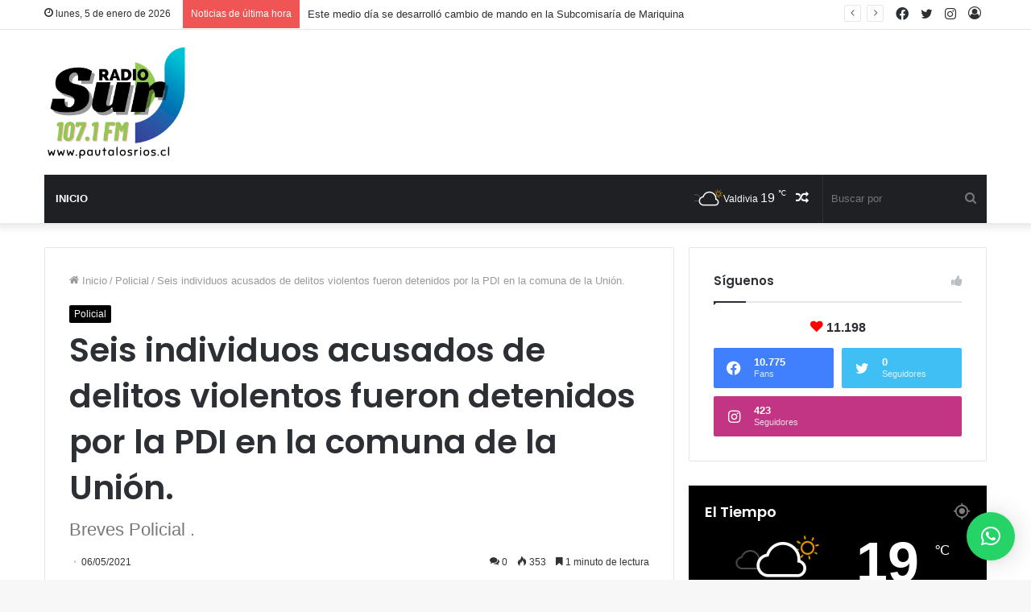

--- FILE ---
content_type: text/html; charset=UTF-8
request_url: https://pautalosrios.cl/seis-individuos-acusados-de-delitos-violentos-fueron-detenidos-por-la-pdi-en-la-comuna-de-la-union/
body_size: 20718
content:
<!DOCTYPE html>
<html lang="es" class="" data-skin="light">
<head>
	<meta charset="UTF-8" />
	<link rel="profile" href="http://gmpg.org/xfn/11" />
	<title>Seis individuos acusados de delitos violentos fueron detenidos por la PDI en la comuna de la Unión. &#8211; Pauta Los Ríos</title>

<meta http-equiv='x-dns-prefetch-control' content='on'>
<link rel='dns-prefetch' href='//cdnjs.cloudflare.com' />
<link rel='dns-prefetch' href='//ajax.googleapis.com' />
<link rel='dns-prefetch' href='//fonts.googleapis.com' />
<link rel='dns-prefetch' href='//fonts.gstatic.com' />
<link rel='dns-prefetch' href='//s.gravatar.com' />
<link rel='dns-prefetch' href='//www.google-analytics.com' />
<link rel='preload' as='image' href='https://pautalosrios.cl/wp-content/uploads/2023/11/LOGO-RADIO-SUR3.png'>
<link rel='preload' as='image' href='https://i2.wp.com/pautalosrios.cl/wp-content/uploads/2021/05/WhatsApp-Image-2021-05-04-at-12.10.20-1-1.jpeg?resize=780%2C470&ssl=1'>
<link rel='preload' as='font' href='https://pautalosrios.cl/wp-content/themes/jannah/assets/fonts/tielabs-fonticon/tielabs-fonticon.woff' type='font/woff' crossorigin='anonymous' />
<link rel='preload' as='font' href='https://pautalosrios.cl/wp-content/themes/jannah/assets/fonts/fontawesome/fa-solid-900.woff2' type='font/woff2' crossorigin='anonymous' />
<link rel='preload' as='font' href='https://pautalosrios.cl/wp-content/themes/jannah/assets/fonts/fontawesome/fa-brands-400.woff2' type='font/woff2' crossorigin='anonymous' />
<link rel='preload' as='font' href='https://pautalosrios.cl/wp-content/themes/jannah/assets/fonts/fontawesome/fa-regular-400.woff2' type='font/woff2' crossorigin='anonymous' />
<link rel='preload' as='script' href='https://ajax.googleapis.com/ajax/libs/webfont/1/webfont.js'>
<meta name='robots' content='max-image-preview:large' />
<link rel='dns-prefetch' href='//s.w.org' />
<link rel='dns-prefetch' href='//i0.wp.com' />
<link rel='dns-prefetch' href='//i1.wp.com' />
<link rel='dns-prefetch' href='//i2.wp.com' />
<link rel='dns-prefetch' href='//widgets.wp.com' />
<link rel='dns-prefetch' href='//s0.wp.com' />
<link rel='dns-prefetch' href='//0.gravatar.com' />
<link rel='dns-prefetch' href='//1.gravatar.com' />
<link rel='dns-prefetch' href='//2.gravatar.com' />
<link rel="alternate" type="application/rss+xml" title="Pauta Los Ríos &raquo; Feed" href="https://pautalosrios.cl/feed/" />
<link rel="alternate" type="application/rss+xml" title="Pauta Los Ríos &raquo; Feed de los comentarios" href="https://pautalosrios.cl/comments/feed/" />
<link rel="alternate" type="application/rss+xml" title="Pauta Los Ríos &raquo; Comentario Seis individuos acusados de delitos violentos fueron detenidos por la PDI en la comuna de la Unión. del feed" href="https://pautalosrios.cl/seis-individuos-acusados-de-delitos-violentos-fueron-detenidos-por-la-pdi-en-la-comuna-de-la-union/feed/" />
		<script type="text/javascript">
			window._wpemojiSettings = {"baseUrl":"https:\/\/s.w.org\/images\/core\/emoji\/13.1.0\/72x72\/","ext":".png","svgUrl":"https:\/\/s.w.org\/images\/core\/emoji\/13.1.0\/svg\/","svgExt":".svg","source":{"concatemoji":"https:\/\/pautalosrios.cl\/wp-includes\/js\/wp-emoji-release.min.js?ver=5.8.12"}};
			!function(e,a,t){var n,r,o,i=a.createElement("canvas"),p=i.getContext&&i.getContext("2d");function s(e,t){var a=String.fromCharCode;p.clearRect(0,0,i.width,i.height),p.fillText(a.apply(this,e),0,0);e=i.toDataURL();return p.clearRect(0,0,i.width,i.height),p.fillText(a.apply(this,t),0,0),e===i.toDataURL()}function c(e){var t=a.createElement("script");t.src=e,t.defer=t.type="text/javascript",a.getElementsByTagName("head")[0].appendChild(t)}for(o=Array("flag","emoji"),t.supports={everything:!0,everythingExceptFlag:!0},r=0;r<o.length;r++)t.supports[o[r]]=function(e){if(!p||!p.fillText)return!1;switch(p.textBaseline="top",p.font="600 32px Arial",e){case"flag":return s([127987,65039,8205,9895,65039],[127987,65039,8203,9895,65039])?!1:!s([55356,56826,55356,56819],[55356,56826,8203,55356,56819])&&!s([55356,57332,56128,56423,56128,56418,56128,56421,56128,56430,56128,56423,56128,56447],[55356,57332,8203,56128,56423,8203,56128,56418,8203,56128,56421,8203,56128,56430,8203,56128,56423,8203,56128,56447]);case"emoji":return!s([10084,65039,8205,55357,56613],[10084,65039,8203,55357,56613])}return!1}(o[r]),t.supports.everything=t.supports.everything&&t.supports[o[r]],"flag"!==o[r]&&(t.supports.everythingExceptFlag=t.supports.everythingExceptFlag&&t.supports[o[r]]);t.supports.everythingExceptFlag=t.supports.everythingExceptFlag&&!t.supports.flag,t.DOMReady=!1,t.readyCallback=function(){t.DOMReady=!0},t.supports.everything||(n=function(){t.readyCallback()},a.addEventListener?(a.addEventListener("DOMContentLoaded",n,!1),e.addEventListener("load",n,!1)):(e.attachEvent("onload",n),a.attachEvent("onreadystatechange",function(){"complete"===a.readyState&&t.readyCallback()})),(n=t.source||{}).concatemoji?c(n.concatemoji):n.wpemoji&&n.twemoji&&(c(n.twemoji),c(n.wpemoji)))}(window,document,window._wpemojiSettings);
		</script>
		<style type="text/css">
img.wp-smiley,
img.emoji {
	display: inline !important;
	border: none !important;
	box-shadow: none !important;
	height: 1em !important;
	width: 1em !important;
	margin: 0 .07em !important;
	vertical-align: -0.1em !important;
	background: none !important;
	padding: 0 !important;
}
</style>
	<link rel='stylesheet' id='mediaelement-css'  href='https://pautalosrios.cl/wp-includes/js/mediaelement/mediaelementplayer-legacy.min.css?ver=4.2.16' type='text/css' media='all' />
<link rel='stylesheet' id='wp-mediaelement-css'  href='https://pautalosrios.cl/wp-includes/js/mediaelement/wp-mediaelement.min.css?ver=5.8.12' type='text/css' media='all' />
<link rel='stylesheet' id='qlwapp-css'  href='https://pautalosrios.cl/wp-content/plugins/wp-whatsapp-chat/build/frontend/css/style.css?ver=7.0.2' type='text/css' media='all' />
<link rel='stylesheet' id='tie-css-base-css'  href='https://pautalosrios.cl/wp-content/themes/jannah/assets/css/base.min.css?ver=5.3.4' type='text/css' media='all' />
<link rel='stylesheet' id='tie-css-styles-css'  href='https://pautalosrios.cl/wp-content/themes/jannah/assets/css/style.min.css?ver=5.3.4' type='text/css' media='all' />
<link rel='stylesheet' id='tie-css-widgets-css'  href='https://pautalosrios.cl/wp-content/themes/jannah/assets/css/widgets.min.css?ver=5.3.4' type='text/css' media='all' />
<link rel='stylesheet' id='tie-css-helpers-css'  href='https://pautalosrios.cl/wp-content/themes/jannah/assets/css/helpers.min.css?ver=5.3.4' type='text/css' media='all' />
<link rel='stylesheet' id='tie-fontawesome5-css'  href='https://pautalosrios.cl/wp-content/themes/jannah/assets/css/fontawesome.css?ver=5.3.4' type='text/css' media='all' />
<link rel='stylesheet' id='tie-css-ilightbox-css'  href='https://pautalosrios.cl/wp-content/themes/jannah/assets/ilightbox/dark-skin/skin.css?ver=5.3.4' type='text/css' media='all' />
<link rel='stylesheet' id='tie-css-shortcodes-css'  href='https://pautalosrios.cl/wp-content/themes/jannah/assets/css/plugins/shortcodes.min.css?ver=5.3.4' type='text/css' media='all' />
<link rel='stylesheet' id='tie-css-single-css'  href='https://pautalosrios.cl/wp-content/themes/jannah/assets/css/single.min.css?ver=5.3.4' type='text/css' media='all' />
<link rel='stylesheet' id='tie-css-print-css'  href='https://pautalosrios.cl/wp-content/themes/jannah/assets/css/print.css?ver=5.3.4' type='text/css' media='print' />
<link rel='stylesheet' id='taqyeem-styles-css'  href='https://pautalosrios.cl/wp-content/themes/jannah/assets/css/plugins/taqyeem.min.css?ver=5.3.4' type='text/css' media='all' />
<link rel='stylesheet' id='tie-theme-child-css-css'  href='https://pautalosrios.cl/wp-content/themes/jannah-child/style.css?ver=5.8.12' type='text/css' media='all' />
<link rel='stylesheet' id='__EPYT__style-css'  href='https://pautalosrios.cl/wp-content/plugins/youtube-embed-plus/styles/ytprefs.min.css?ver=14.1.4.1' type='text/css' media='all' />
<style id='__EPYT__style-inline-css' type='text/css'>

                .epyt-gallery-thumb {
                        width: 33.333%;
                }
                
.wf-active .logo-text,.wf-active h1,.wf-active h2,.wf-active h3,.wf-active h4,.wf-active h5,.wf-active h6,.wf-active .the-subtitle{font-family: 'Poppins';}#main-nav .main-menu > ul > li > a{text-transform: uppercase;}.brand-title,a:hover,.tie-popup-search-submit,#logo.text-logo a,.theme-header nav .components #search-submit:hover,.theme-header .header-nav .components > li:hover > a,.theme-header .header-nav .components li a:hover,.main-menu ul.cats-vertical li a.is-active,.main-menu ul.cats-vertical li a:hover,.main-nav li.mega-menu .post-meta a:hover,.main-nav li.mega-menu .post-box-title a:hover,.search-in-main-nav.autocomplete-suggestions a:hover,#main-nav .menu ul:not(.cats-horizontal) li:hover > a,#main-nav .menu ul li.current-menu-item:not(.mega-link-column) > a,.top-nav .menu li:hover > a,.top-nav .menu > .tie-current-menu > a,.search-in-top-nav.autocomplete-suggestions .post-title a:hover,div.mag-box .mag-box-options .mag-box-filter-links a.active,.mag-box-filter-links .flexMenu-viewMore:hover > a,.stars-rating-active,body .tabs.tabs .active > a,.video-play-icon,.spinner-circle:after,#go-to-content:hover,.comment-list .comment-author .fn,.commentlist .comment-author .fn,blockquote::before,blockquote cite,blockquote.quote-simple p,.multiple-post-pages a:hover,#story-index li .is-current,.latest-tweets-widget .twitter-icon-wrap span,.wide-slider-nav-wrapper .slide,.wide-next-prev-slider-wrapper .tie-slider-nav li:hover span,.review-final-score h3,#mobile-menu-icon:hover .menu-text,body .entry a,.dark-skin body .entry a,.entry .post-bottom-meta a:hover,.comment-list .comment-content a,q a,blockquote a,.widget.tie-weather-widget .icon-basecloud-bg:after,.site-footer a:hover,.site-footer .stars-rating-active,.site-footer .twitter-icon-wrap span,.site-info a:hover{color: #000000;}#instagram-link a:hover{color: #000000 !important;border-color: #000000 !important;}[type='submit'],.button,.generic-button a,.generic-button button,.theme-header .header-nav .comp-sub-menu a.button.guest-btn:hover,.theme-header .header-nav .comp-sub-menu a.checkout-button,nav.main-nav .menu > li.tie-current-menu > a,nav.main-nav .menu > li:hover > a,.main-menu .mega-links-head:after,.main-nav .mega-menu.mega-cat .cats-horizontal li a.is-active,#mobile-menu-icon:hover .nav-icon,#mobile-menu-icon:hover .nav-icon:before,#mobile-menu-icon:hover .nav-icon:after,.search-in-main-nav.autocomplete-suggestions a.button,.search-in-top-nav.autocomplete-suggestions a.button,.spinner > div,.post-cat,.pages-numbers li.current span,.multiple-post-pages > span,#tie-wrapper .mejs-container .mejs-controls,.mag-box-filter-links a:hover,.slider-arrow-nav a:not(.pagination-disabled):hover,.comment-list .reply a:hover,.commentlist .reply a:hover,#reading-position-indicator,#story-index-icon,.videos-block .playlist-title,.review-percentage .review-item span span,.tie-slick-dots li.slick-active button,.tie-slick-dots li button:hover,.digital-rating-static,.timeline-widget li a:hover .date:before,#wp-calendar #today,.posts-list-counter li.widget-post-list:before,.cat-counter a + span,.tie-slider-nav li span:hover,.fullwidth-area .widget_tag_cloud .tagcloud a:hover,.magazine2:not(.block-head-4) .dark-widgetized-area ul.tabs a:hover,.magazine2:not(.block-head-4) .dark-widgetized-area ul.tabs .active a,.magazine1 .dark-widgetized-area ul.tabs a:hover,.magazine1 .dark-widgetized-area ul.tabs .active a,.block-head-4.magazine2 .dark-widgetized-area .tabs.tabs .active a,.block-head-4.magazine2 .dark-widgetized-area .tabs > .active a:before,.block-head-4.magazine2 .dark-widgetized-area .tabs > .active a:after,.demo_store,.demo #logo:after,.demo #sticky-logo:after,.widget.tie-weather-widget,span.video-close-btn:hover,#go-to-top,.latest-tweets-widget .slider-links .button:not(:hover){background-color: #000000;color: #FFFFFF;}.tie-weather-widget .widget-title .the-subtitle,.block-head-4.magazine2 #footer .tabs .active a:hover{color: #FFFFFF;}pre,code,.pages-numbers li.current span,.theme-header .header-nav .comp-sub-menu a.button.guest-btn:hover,.multiple-post-pages > span,.post-content-slideshow .tie-slider-nav li span:hover,#tie-body .tie-slider-nav li > span:hover,.slider-arrow-nav a:not(.pagination-disabled):hover,.main-nav .mega-menu.mega-cat .cats-horizontal li a.is-active,.main-nav .mega-menu.mega-cat .cats-horizontal li a:hover,.main-menu .menu > li > .menu-sub-content{border-color: #000000;}.main-menu .menu > li.tie-current-menu{border-bottom-color: #000000;}.top-nav .menu li.tie-current-menu > a:before,.top-nav .menu li.menu-item-has-children:hover > a:before{border-top-color: #000000;}.main-nav .main-menu .menu > li.tie-current-menu > a:before,.main-nav .main-menu .menu > li:hover > a:before{border-top-color: #FFFFFF;}header.main-nav-light .main-nav .menu-item-has-children li:hover > a:before,header.main-nav-light .main-nav .mega-menu li:hover > a:before{border-left-color: #000000;}.rtl header.main-nav-light .main-nav .menu-item-has-children li:hover > a:before,.rtl header.main-nav-light .main-nav .mega-menu li:hover > a:before{border-right-color: #000000;border-left-color: transparent;}.top-nav ul.menu li .menu-item-has-children:hover > a:before{border-top-color: transparent;border-left-color: #000000;}.rtl .top-nav ul.menu li .menu-item-has-children:hover > a:before{border-left-color: transparent;border-right-color: #000000;}::-moz-selection{background-color: #000000;color: #FFFFFF;}::selection{background-color: #000000;color: #FFFFFF;}circle.circle_bar{stroke: #000000;}#reading-position-indicator{box-shadow: 0 0 10px rgba( 0,0,0,0.7);}#logo.text-logo a:hover,body .entry a:hover,.dark-skin body .entry a:hover,.comment-list .comment-content a:hover,.block-head-4.magazine2 .site-footer .tabs li a:hover,q a:hover,blockquote a:hover{color: #000000;}.button:hover,input[type='submit']:hover,.generic-button a:hover,.generic-button button:hover,a.post-cat:hover,.site-footer .button:hover,.site-footer [type='submit']:hover,.search-in-main-nav.autocomplete-suggestions a.button:hover,.search-in-top-nav.autocomplete-suggestions a.button:hover,.theme-header .header-nav .comp-sub-menu a.checkout-button:hover{background-color: #000000;color: #FFFFFF;}.theme-header .header-nav .comp-sub-menu a.checkout-button:not(:hover),body .entry a.button{color: #FFFFFF;}#story-index.is-compact .story-index-content{background-color: #000000;}#story-index.is-compact .story-index-content a,#story-index.is-compact .story-index-content .is-current{color: #FFFFFF;}#tie-body .mag-box-title h3 a,#tie-body .block-more-button{color: #000000;}#tie-body .mag-box-title h3 a:hover,#tie-body .block-more-button:hover{color: #000000;}#tie-body .mag-box-title{color: #000000;}#tie-body .mag-box-title:before{border-top-color: #000000;}#tie-body .mag-box-title:after,#tie-body #footer .widget-title:after{background-color: #000000;}.brand-title,a:hover,.tie-popup-search-submit,#logo.text-logo a,.theme-header nav .components #search-submit:hover,.theme-header .header-nav .components > li:hover > a,.theme-header .header-nav .components li a:hover,.main-menu ul.cats-vertical li a.is-active,.main-menu ul.cats-vertical li a:hover,.main-nav li.mega-menu .post-meta a:hover,.main-nav li.mega-menu .post-box-title a:hover,.search-in-main-nav.autocomplete-suggestions a:hover,#main-nav .menu ul:not(.cats-horizontal) li:hover > a,#main-nav .menu ul li.current-menu-item:not(.mega-link-column) > a,.top-nav .menu li:hover > a,.top-nav .menu > .tie-current-menu > a,.search-in-top-nav.autocomplete-suggestions .post-title a:hover,div.mag-box .mag-box-options .mag-box-filter-links a.active,.mag-box-filter-links .flexMenu-viewMore:hover > a,.stars-rating-active,body .tabs.tabs .active > a,.video-play-icon,.spinner-circle:after,#go-to-content:hover,.comment-list .comment-author .fn,.commentlist .comment-author .fn,blockquote::before,blockquote cite,blockquote.quote-simple p,.multiple-post-pages a:hover,#story-index li .is-current,.latest-tweets-widget .twitter-icon-wrap span,.wide-slider-nav-wrapper .slide,.wide-next-prev-slider-wrapper .tie-slider-nav li:hover span,.review-final-score h3,#mobile-menu-icon:hover .menu-text,body .entry a,.dark-skin body .entry a,.entry .post-bottom-meta a:hover,.comment-list .comment-content a,q a,blockquote a,.widget.tie-weather-widget .icon-basecloud-bg:after,.site-footer a:hover,.site-footer .stars-rating-active,.site-footer .twitter-icon-wrap span,.site-info a:hover{color: #000000;}#instagram-link a:hover{color: #000000 !important;border-color: #000000 !important;}[type='submit'],.button,.generic-button a,.generic-button button,.theme-header .header-nav .comp-sub-menu a.button.guest-btn:hover,.theme-header .header-nav .comp-sub-menu a.checkout-button,nav.main-nav .menu > li.tie-current-menu > a,nav.main-nav .menu > li:hover > a,.main-menu .mega-links-head:after,.main-nav .mega-menu.mega-cat .cats-horizontal li a.is-active,#mobile-menu-icon:hover .nav-icon,#mobile-menu-icon:hover .nav-icon:before,#mobile-menu-icon:hover .nav-icon:after,.search-in-main-nav.autocomplete-suggestions a.button,.search-in-top-nav.autocomplete-suggestions a.button,.spinner > div,.post-cat,.pages-numbers li.current span,.multiple-post-pages > span,#tie-wrapper .mejs-container .mejs-controls,.mag-box-filter-links a:hover,.slider-arrow-nav a:not(.pagination-disabled):hover,.comment-list .reply a:hover,.commentlist .reply a:hover,#reading-position-indicator,#story-index-icon,.videos-block .playlist-title,.review-percentage .review-item span span,.tie-slick-dots li.slick-active button,.tie-slick-dots li button:hover,.digital-rating-static,.timeline-widget li a:hover .date:before,#wp-calendar #today,.posts-list-counter li.widget-post-list:before,.cat-counter a + span,.tie-slider-nav li span:hover,.fullwidth-area .widget_tag_cloud .tagcloud a:hover,.magazine2:not(.block-head-4) .dark-widgetized-area ul.tabs a:hover,.magazine2:not(.block-head-4) .dark-widgetized-area ul.tabs .active a,.magazine1 .dark-widgetized-area ul.tabs a:hover,.magazine1 .dark-widgetized-area ul.tabs .active a,.block-head-4.magazine2 .dark-widgetized-area .tabs.tabs .active a,.block-head-4.magazine2 .dark-widgetized-area .tabs > .active a:before,.block-head-4.magazine2 .dark-widgetized-area .tabs > .active a:after,.demo_store,.demo #logo:after,.demo #sticky-logo:after,.widget.tie-weather-widget,span.video-close-btn:hover,#go-to-top,.latest-tweets-widget .slider-links .button:not(:hover){background-color: #000000;color: #FFFFFF;}.tie-weather-widget .widget-title .the-subtitle,.block-head-4.magazine2 #footer .tabs .active a:hover{color: #FFFFFF;}pre,code,.pages-numbers li.current span,.theme-header .header-nav .comp-sub-menu a.button.guest-btn:hover,.multiple-post-pages > span,.post-content-slideshow .tie-slider-nav li span:hover,#tie-body .tie-slider-nav li > span:hover,.slider-arrow-nav a:not(.pagination-disabled):hover,.main-nav .mega-menu.mega-cat .cats-horizontal li a.is-active,.main-nav .mega-menu.mega-cat .cats-horizontal li a:hover,.main-menu .menu > li > .menu-sub-content{border-color: #000000;}.main-menu .menu > li.tie-current-menu{border-bottom-color: #000000;}.top-nav .menu li.tie-current-menu > a:before,.top-nav .menu li.menu-item-has-children:hover > a:before{border-top-color: #000000;}.main-nav .main-menu .menu > li.tie-current-menu > a:before,.main-nav .main-menu .menu > li:hover > a:before{border-top-color: #FFFFFF;}header.main-nav-light .main-nav .menu-item-has-children li:hover > a:before,header.main-nav-light .main-nav .mega-menu li:hover > a:before{border-left-color: #000000;}.rtl header.main-nav-light .main-nav .menu-item-has-children li:hover > a:before,.rtl header.main-nav-light .main-nav .mega-menu li:hover > a:before{border-right-color: #000000;border-left-color: transparent;}.top-nav ul.menu li .menu-item-has-children:hover > a:before{border-top-color: transparent;border-left-color: #000000;}.rtl .top-nav ul.menu li .menu-item-has-children:hover > a:before{border-left-color: transparent;border-right-color: #000000;}::-moz-selection{background-color: #000000;color: #FFFFFF;}::selection{background-color: #000000;color: #FFFFFF;}circle.circle_bar{stroke: #000000;}#reading-position-indicator{box-shadow: 0 0 10px rgba( 0,0,0,0.7);}#logo.text-logo a:hover,body .entry a:hover,.dark-skin body .entry a:hover,.comment-list .comment-content a:hover,.block-head-4.magazine2 .site-footer .tabs li a:hover,q a:hover,blockquote a:hover{color: #000000;}.button:hover,input[type='submit']:hover,.generic-button a:hover,.generic-button button:hover,a.post-cat:hover,.site-footer .button:hover,.site-footer [type='submit']:hover,.search-in-main-nav.autocomplete-suggestions a.button:hover,.search-in-top-nav.autocomplete-suggestions a.button:hover,.theme-header .header-nav .comp-sub-menu a.checkout-button:hover{background-color: #000000;color: #FFFFFF;}.theme-header .header-nav .comp-sub-menu a.checkout-button:not(:hover),body .entry a.button{color: #FFFFFF;}#story-index.is-compact .story-index-content{background-color: #000000;}#story-index.is-compact .story-index-content a,#story-index.is-compact .story-index-content .is-current{color: #FFFFFF;}#tie-body .mag-box-title h3 a,#tie-body .block-more-button{color: #000000;}#tie-body .mag-box-title h3 a:hover,#tie-body .block-more-button:hover{color: #000000;}#tie-body .mag-box-title{color: #000000;}#tie-body .mag-box-title:before{border-top-color: #000000;}#tie-body .mag-box-title:after,#tie-body #footer .widget-title:after{background-color: #000000;}.tie-cat-6,.tie-cat-item-6 > span{background-color:#e67e22 !important;color:#FFFFFF !important;}.tie-cat-6:after{border-top-color:#e67e22 !important;}.tie-cat-6:hover{background-color:#c86004 !important;}.tie-cat-6:hover:after{border-top-color:#c86004 !important;}.tie-cat-13,.tie-cat-item-13 > span{background-color:#2ecc71 !important;color:#FFFFFF !important;}.tie-cat-13:after{border-top-color:#2ecc71 !important;}.tie-cat-13:hover{background-color:#10ae53 !important;}.tie-cat-13:hover:after{border-top-color:#10ae53 !important;}.tie-cat-17,.tie-cat-item-17 > span{background-color:#9b59b6 !important;color:#FFFFFF !important;}.tie-cat-17:after{border-top-color:#9b59b6 !important;}.tie-cat-17:hover{background-color:#7d3b98 !important;}.tie-cat-17:hover:after{border-top-color:#7d3b98 !important;}.tie-cat-19,.tie-cat-item-19 > span{background-color:#34495e !important;color:#FFFFFF !important;}.tie-cat-19:after{border-top-color:#34495e !important;}.tie-cat-19:hover{background-color:#162b40 !important;}.tie-cat-19:hover:after{border-top-color:#162b40 !important;}.tie-cat-22,.tie-cat-item-22 > span{background-color:#795548 !important;color:#FFFFFF !important;}.tie-cat-22:after{border-top-color:#795548 !important;}.tie-cat-22:hover{background-color:#5b372a !important;}.tie-cat-22:hover:after{border-top-color:#5b372a !important;}.tie-cat-23,.tie-cat-item-23 > span{background-color:#00afd8 !important;color:#FFFFFF !important;}.tie-cat-23:after{border-top-color:#00afd8 !important;}.tie-cat-23:hover{background-color:#0091ba !important;}.tie-cat-23:hover:after{border-top-color:#0091ba !important;}.tie-cat-28,.tie-cat-item-28 > span{background-color:#000000 !important;color:#FFFFFF !important;}.tie-cat-28:after{border-top-color:#000000 !important;}.tie-cat-28:hover{background-color:#000000 !important;}.tie-cat-28:hover:after{border-top-color:#000000 !important;}.tie-cat-37,.tie-cat-item-37 > span{background-color:#f5756c !important;color:#FFFFFF !important;}.tie-cat-37:after{border-top-color:#f5756c !important;}.tie-cat-37:hover{background-color:#d7574e !important;}.tie-cat-37:hover:after{border-top-color:#d7574e !important;}.tie-cat-35,.tie-cat-item-35 > span{background-color:#00a950 !important;color:#FFFFFF !important;}.tie-cat-35:after{border-top-color:#00a950 !important;}.tie-cat-35:hover{background-color:#008b32 !important;}.tie-cat-35:hover:after{border-top-color:#008b32 !important;}.tie-cat-36,.tie-cat-item-36 > span{background-color:#1e73be !important;color:#FFFFFF !important;}.tie-cat-36:after{border-top-color:#1e73be !important;}.tie-cat-36:hover{background-color:#0055a0 !important;}.tie-cat-36:hover:after{border-top-color:#0055a0 !important;}.tie-cat-29,.tie-cat-item-29 > span{background-color:#9a6f65 !important;color:#FFFFFF !important;}.tie-cat-29:after{border-top-color:#9a6f65 !important;}.tie-cat-29:hover{background-color:#7c5147 !important;}.tie-cat-29:hover:after{border-top-color:#7c5147 !important;}.tie-cat-32,.tie-cat-item-32 > span{background-color:#5e5e5e !important;color:#FFFFFF !important;}.tie-cat-32:after{border-top-color:#5e5e5e !important;}.tie-cat-32:hover{background-color:#404040 !important;}.tie-cat-32:hover:after{border-top-color:#404040 !important;}.tie-cat-31,.tie-cat-item-31 > span{background-color:#e255f8 !important;color:#FFFFFF !important;}.tie-cat-31:after{border-top-color:#e255f8 !important;}.tie-cat-31:hover{background-color:#c437da !important;}.tie-cat-31:hover:after{border-top-color:#c437da !important;}.tie-cat-33,.tie-cat-item-33 > span{background-color:#8a8acb !important;color:#FFFFFF !important;}.tie-cat-33:after{border-top-color:#8a8acb !important;}.tie-cat-33:hover{background-color:#6c6cad !important;}.tie-cat-33:hover:after{border-top-color:#6c6cad !important;}.tie-cat-30,.tie-cat-item-30 > span{background-color:#dd3333 !important;color:#FFFFFF !important;}.tie-cat-30:after{border-top-color:#dd3333 !important;}.tie-cat-30:hover{background-color:#bf1515 !important;}.tie-cat-30:hover:after{border-top-color:#bf1515 !important;}.tie-cat-34,.tie-cat-item-34 > span{background-color:#dd9933 !important;color:#FFFFFF !important;}.tie-cat-34:after{border-top-color:#dd9933 !important;}.tie-cat-34:hover{background-color:#bf7b15 !important;}.tie-cat-34:hover:after{border-top-color:#bf7b15 !important;}@media (max-width: 991px){.side-aside.dark-skin{background: #2f88d6;background: -webkit-linear-gradient(135deg,#5933a2,#2f88d6 );background: -moz-linear-gradient(135deg,#5933a2,#2f88d6 );background: -o-linear-gradient(135deg,#5933a2,#2f88d6 );background: linear-gradient(135deg,#2f88d6,#5933a2 );}}
</style>
<link rel='stylesheet' id='jetpack_css-css'  href='https://pautalosrios.cl/wp-content/plugins/jetpack/css/jetpack.css?ver=10.4.2' type='text/css' media='all' />
<script type='text/javascript' src='https://pautalosrios.cl/wp-includes/js/jquery/jquery.min.js?ver=3.6.0' id='jquery-core-js'></script>
<script type='text/javascript' src='https://pautalosrios.cl/wp-includes/js/jquery/jquery-migrate.min.js?ver=3.3.2' id='jquery-migrate-js'></script>
<script type='text/javascript' id='__ytprefs__-js-extra'>
/* <![CDATA[ */
var _EPYT_ = {"ajaxurl":"https:\/\/pautalosrios.cl\/wp-admin\/admin-ajax.php","security":"0112ab2f7f","gallery_scrolloffset":"20","eppathtoscripts":"https:\/\/pautalosrios.cl\/wp-content\/plugins\/youtube-embed-plus\/scripts\/","eppath":"https:\/\/pautalosrios.cl\/wp-content\/plugins\/youtube-embed-plus\/","epresponsiveselector":"[\"iframe.__youtube_prefs_widget__\"]","epdovol":"1","version":"14.1.4.1","evselector":"iframe.__youtube_prefs__[src], iframe[src*=\"youtube.com\/embed\/\"], iframe[src*=\"youtube-nocookie.com\/embed\/\"]","ajax_compat":"","ytapi_load":"light","pause_others":"","stopMobileBuffer":"1","facade_mode":"","not_live_on_channel":"","vi_active":"","vi_js_posttypes":[]};
/* ]]> */
</script>
<script type='text/javascript' src='https://pautalosrios.cl/wp-content/plugins/youtube-embed-plus/scripts/ytprefs.min.js?ver=14.1.4.1' id='__ytprefs__-js'></script>
<link rel="https://api.w.org/" href="https://pautalosrios.cl/wp-json/" /><link rel="alternate" type="application/json" href="https://pautalosrios.cl/wp-json/wp/v2/posts/4556" /><link rel="EditURI" type="application/rsd+xml" title="RSD" href="https://pautalosrios.cl/xmlrpc.php?rsd" />
<link rel="wlwmanifest" type="application/wlwmanifest+xml" href="https://pautalosrios.cl/wp-includes/wlwmanifest.xml" /> 
<meta name="generator" content="WordPress 5.8.12" />
<link rel="canonical" href="https://pautalosrios.cl/seis-individuos-acusados-de-delitos-violentos-fueron-detenidos-por-la-pdi-en-la-comuna-de-la-union/" />
<link rel='shortlink' href='https://pautalosrios.cl/?p=4556' />
<link rel="alternate" type="application/json+oembed" href="https://pautalosrios.cl/wp-json/oembed/1.0/embed?url=https%3A%2F%2Fpautalosrios.cl%2Fseis-individuos-acusados-de-delitos-violentos-fueron-detenidos-por-la-pdi-en-la-comuna-de-la-union%2F" />
<link rel="alternate" type="text/xml+oembed" href="https://pautalosrios.cl/wp-json/oembed/1.0/embed?url=https%3A%2F%2Fpautalosrios.cl%2Fseis-individuos-acusados-de-delitos-violentos-fueron-detenidos-por-la-pdi-en-la-comuna-de-la-union%2F&#038;format=xml" />
        <script type="text/javascript">
            var StrCPVisits_page_data = {
                'abort' : 'false',
                'title' : 'Seis individuos acusados de delitos violentos fueron detenidos por la PDI en la comuna de la Unión.',
            };

        </script>
        <script type='text/javascript'>
/* <![CDATA[ */
var taqyeem = {"ajaxurl":"https://pautalosrios.cl/wp-admin/admin-ajax.php" , "your_rating":"Your Rating:"};
/* ]]> */
</script>

 <meta name="description" content="Detectives de la Brigada de Investigación Criminal La Unión detuvieron a seis individuos, los cuales tendrían participación en una serie de delitos vi" /><meta http-equiv="X-UA-Compatible" content="IE=edge">
<meta name="theme-color" content="#000000" /><meta name="viewport" content="width=device-width, initial-scale=1.0" />
<!-- Jetpack Open Graph Tags -->
<meta property="og:type" content="article" />
<meta property="og:title" content="Seis individuos acusados de delitos violentos fueron detenidos por la PDI en la comuna de la Unión." />
<meta property="og:url" content="https://pautalosrios.cl/seis-individuos-acusados-de-delitos-violentos-fueron-detenidos-por-la-pdi-en-la-comuna-de-la-union/" />
<meta property="og:description" content="Detectives de la Brigada de Investigación Criminal La Unión detuvieron a seis individuos, los cuales tendrían participación en una serie de delitos violentos perpetrados en la Provincia del Ranco. …" />
<meta property="article:published_time" content="2021-05-06T19:04:26+00:00" />
<meta property="article:modified_time" content="2021-05-06T19:04:26+00:00" />
<meta property="og:site_name" content="Pauta Los Ríos" />
<meta property="og:image" content="https://i2.wp.com/pautalosrios.cl/wp-content/uploads/2021/05/WhatsApp-Image-2021-05-04-at-12.10.20-1-1.jpeg?fit=1068%2C709&#038;ssl=1" />
<meta property="og:image:width" content="1068" />
<meta property="og:image:height" content="709" />
<meta property="og:image:alt" content="" />
<meta property="og:locale" content="es_ES" />
<meta name="twitter:text:title" content="Seis individuos acusados de delitos violentos fueron detenidos por la PDI en la comuna de la Unión." />
<meta name="twitter:image" content="https://i2.wp.com/pautalosrios.cl/wp-content/uploads/2021/05/WhatsApp-Image-2021-05-04-at-12.10.20-1-1.jpeg?fit=1068%2C709&#038;ssl=1&#038;w=640" />
<meta name="twitter:card" content="summary_large_image" />

<!-- End Jetpack Open Graph Tags -->
			<style>
				:root {
				--qlwapp-scheme-font-family:inherit;--qlwapp-scheme-font-size:18px;--qlwapp-scheme-icon-size:60px;--qlwapp-scheme-icon-font-size:24px;--qlwapp-button-animation-name:none;				}
			</style>
			</head>

<body id="tie-body" class="post-template-default single single-post postid-4556 single-format-standard tie-no-js wrapper-has-shadow block-head-1 magazine1 is-thumb-overlay-disabled is-desktop is-header-layout-3 has-header-ad sidebar-right has-sidebar post-layout-1 narrow-title-narrow-media is-thumb-format has-mobile-share hide_share_post_top hide_share_post_bottom">



<div class="background-overlay">

	<div id="tie-container" class="site tie-container">

		
		<div id="tie-wrapper">

			
<header id="theme-header" class="theme-header header-layout-3 main-nav-dark main-nav-default-dark main-nav-below main-nav-boxed has-stream-item top-nav-active top-nav-light top-nav-default-light top-nav-above has-shadow has-normal-width-logo mobile-header-default">
	
<nav id="top-nav"  class="has-date-breaking-components top-nav header-nav has-breaking-news" aria-label="Menú de Navegación secundario">
	<div class="container">
		<div class="topbar-wrapper">

			
					<div class="topbar-today-date tie-icon">
						lunes, 5 de enero de 2026					</div>
					
			<div class="tie-alignleft">
				
<div class="breaking controls-is-active">

	<span class="breaking-title">
		<span class="tie-icon-bolt breaking-icon" aria-hidden="true"></span>
		<span class="breaking-title-text">Noticias de última hora</span>
	</span>

	<ul id="breaking-news-in-header" class="breaking-news" data-type="reveal" data-arrows="true">

		
							<li class="news-item">
								<a href="https://pautalosrios.cl/este-medio-dia-se-desarrollo-cambio-de-mando-en-la-subcomisaria-de-mariquina/">Este medio día se desarrolló cambio de mando en la Subcomisaría de Mariquina</a>
							</li>

							
							<li class="news-item">
								<a href="https://pautalosrios.cl/fiscalia-de-los-rios-investiga-dos-hallazgos-de-cadaveres-al-interior-de-vehiculos-en-futrono-y-paillaco/">[Fiscalía de Los Ríos investiga dos hallazgos de cadáveres al interior de vehículos en Futrono y Paillaco]</a>
							</li>

							
							<li class="news-item">
								<a href="https://pautalosrios.cl/hallazgo-de-un-cadaver-de-sexo-masculino-el-cual-habria-sido-encontrado-sin-vida-al-interior-de-un-vehiculo-moviliza-a-la-pdi/">Hallazgo de un cadáver  de sexo masculino, el cual habría sido encontrado sin vida al interior de un vehículo moviliza a la PDI</a>
							</li>

							
							<li class="news-item">
								<a href="https://pautalosrios.cl/alarma-de-bomberos-en-mariquina-incendio-estructural-en-aserraderos-arauco/">Alarma de bomberos en Mariquina incendio estructural en Aserraderos Arauco</a>
							</li>

							
							<li class="news-item">
								<a href="https://pautalosrios.cl/mas-de-19-mil-controles-policiales-realizaron-patrullas-mixtas-de-la-region-este-2025/">MÁS DE 19 MIL CONTROLES POLICIALES REALIZARON PATRULLAS MIXTAS  DE LA REGIÓN ESTE  2025</a>
							</li>

							
							<li class="news-item">
								<a href="https://pautalosrios.cl/seccion-centauro-de-prefectura-valdivia-refuerza-su-labor-con-nuevo-personal/">SECCIÓN CENTAURO DE PREFECTURA VALDIVIA REFUERZA SU LABOR CON NUEVO PERSONAL</a>
							</li>

							
							<li class="news-item">
								<a href="https://pautalosrios.cl/pedet-ranco-finaliza-su-programa-formativo-y-avanza-a-la-etapa-de-mentorias-territoriales/">PEDET RANCO FINALIZA SU PROGRAMA FORMATIVO Y AVANZA A  LA ETAPA DE MENTORÍAS TERRITORIALES</a>
							</li>

							
							<li class="news-item">
								<a href="https://pautalosrios.cl/paillaco-el-martes-06-de-enero-se-inaugurara-la-exposicion-de-ilustraciones-sobre-historias-del-ferrocarril/">Paillaco: El martes 06 de enero se inaugurará la exposición de ilustraciones sobre historias del ferrocarril</a>
							</li>

							
							<li class="news-item">
								<a href="https://pautalosrios.cl/fiscalia-de-los-rios-investiga-posibles-delitos-ambientales-tras-derrumbe-de-un-cerro-en-la-ribera-del-rio-bueno/">[Fiscalía de Los Ríos investiga posibles delitos ambientales tras derrumbe de un cerro en la ribera del río Bueno]</a>
							</li>

							
							<li class="news-item">
								<a href="https://pautalosrios.cl/mop-termina-mejoramiento-de-ruta-torobayo-curinanco-que-conecta-con-la-zona-costera-de-valdivia/">MOP termina mejoramiento de Ruta Torobayo-Curiñanco que conecta con la zona costera de Valdivia</a>
							</li>

							
	</ul>
</div><!-- #breaking /-->
			</div><!-- .tie-alignleft /-->

			<div class="tie-alignright">
				<ul class="components">
	
		<li class=" popup-login-icon menu-item custom-menu-link">
			<a href="#" class="lgoin-btn tie-popup-trigger">
				<span class="tie-icon-author" aria-hidden="true"></span>
				<span class="screen-reader-text">Acceso</span>			</a>
		</li>

			 <li class="social-icons-item"><a class="social-link instagram-social-icon" rel="external noopener nofollow" target="_blank" href="https://www.instagram.com/prensadelasanimas_/"><span class="tie-social-icon tie-icon-instagram"></span><span class="screen-reader-text">Instagram</span></a></li><li class="social-icons-item"><a class="social-link twitter-social-icon" rel="external noopener nofollow" target="_blank" href="https://twitter.com/pautalosrios"><span class="tie-social-icon tie-icon-twitter"></span><span class="screen-reader-text">Twitter</span></a></li><li class="social-icons-item"><a class="social-link facebook-social-icon" rel="external noopener nofollow" target="_blank" href="https://www.facebook.com/tendenciaregionalchile"><span class="tie-social-icon tie-icon-facebook"></span><span class="screen-reader-text">Facebook</span></a></li> </ul><!-- Components -->			</div><!-- .tie-alignright /-->

		</div><!-- .topbar-wrapper /-->
	</div><!-- .container /-->
</nav><!-- #top-nav /-->

<div class="container header-container">
	<div class="tie-row logo-row">

		
		<div class="logo-wrapper">
			<div class="tie-col-md-4 logo-container clearfix">
				<div id="mobile-header-components-area_1" class="mobile-header-components"><ul class="components"><li class="mobile-component_menu custom-menu-link"><a href="#" id="mobile-menu-icon" class=""><span class="tie-mobile-menu-icon nav-icon is-layout-1"></span><span class="screen-reader-text">Menú</span></a></li></ul></div>
		<div id="logo" class="image-logo" style="margin-top: 15px; margin-bottom: 15px;">

			
			<a title="Pauta Los Ríos" href="https://pautalosrios.cl/">
				
				<picture class="tie-logo-default tie-logo-picture">
					<source class="tie-logo-source-default tie-logo-source" srcset="https://pautalosrios.cl/wp-content/uploads/2023/11/LOGO-RADIO-SUR3.png">
					<img class="tie-logo-img-default tie-logo-img" src="https://pautalosrios.cl/wp-content/uploads/2023/11/LOGO-RADIO-SUR3.png" alt="Pauta Los Ríos" width="179" height="150" style="max-height:150px; width: auto;" />
				</picture>
						</a>

			
		</div><!-- #logo /-->

		<div id="mobile-header-components-area_2" class="mobile-header-components"><ul class="components"><li class="mobile-component_search custom-menu-link">
				<a href="#" class="tie-search-trigger-mobile">
					<span class="tie-icon-search tie-search-icon" aria-hidden="true"></span>
					<span class="screen-reader-text">Buscar por</span>
				</a>
			</li></ul></div>			</div><!-- .tie-col /-->
		</div><!-- .logo-wrapper /-->

		<div class="tie-col-md-8 stream-item stream-item-top-wrapper"><div class="stream-item-top">&nbsp;</div></div><!-- .tie-col /-->
	</div><!-- .tie-row /-->
</div><!-- .container /-->

<div class="main-nav-wrapper">
	<nav id="main-nav" data-skin="search-in-main-nav" class="main-nav header-nav live-search-parent"  aria-label="Menú de Navegación principal">
		<div class="container">

			<div class="main-menu-wrapper">

				
				<div id="menu-components-wrap">

					
					<div class="main-menu main-menu-wrap tie-alignleft">
						<div id="main-nav-menu" class="main-menu header-menu"><ul id="menu-tielabs-main-menu" class="menu" role="menubar"><li id="menu-item-4249" class="menu-item menu-item-type-custom menu-item-object-custom menu-item-home menu-item-4249"><a href="https://pautalosrios.cl/">Inicio</a></li>
</ul></div>					</div><!-- .main-menu.tie-alignleft /-->

					<ul class="components">		<li class="search-bar menu-item custom-menu-link" aria-label="Buscar">
			<form method="get" id="search" action="https://pautalosrios.cl/">
				<input id="search-input" class="is-ajax-search"  inputmode="search" type="text" name="s" title="Buscar por" placeholder="Buscar por" />
				<button id="search-submit" type="submit">
					<span class="tie-icon-search tie-search-icon" aria-hidden="true"></span>
					<span class="screen-reader-text">Buscar por</span>
				</button>
			</form>
		</li>
			<li class="random-post-icon menu-item custom-menu-link">
		<a href="/seis-individuos-acusados-de-delitos-violentos-fueron-detenidos-por-la-pdi-en-la-comuna-de-la-union/?random-post=1" class="random-post" title="Publicación al azar" rel="nofollow">
			<span class="tie-icon-random" aria-hidden="true"></span>
			<span class="screen-reader-text">Publicación al azar</span>
		</a>
	</li>
	<li class="weather-menu-item menu-item custom-menu-link">
				<div class="tie-weather-widget is-animated" title="Scattered Clouds">
					<div class="weather-wrap">

						<div class="weather-forecast-day small-weather-icons">
							
					<div class="weather-icon">
						<div class="icon-cloud"></div>
						<div class="icon-cloud-behind"></div>
						<div class="icon-basecloud-bg"></div>
						<div class="icon-sun-animi"></div>
					</div>
										</div><!-- .weather-forecast-day -->

						<div class="city-data">
							<span>Valdivia</span>
							<span class="weather-current-temp">
								19								<sup>&#x2103;</sup>
							</span>
						</div><!-- .city-data -->

					</div><!-- .weather-wrap -->
				</div><!-- .tie-weather-widget -->
				</li></ul><!-- Components -->
				</div><!-- #menu-components-wrap /-->
			</div><!-- .main-menu-wrapper /-->
		</div><!-- .container /-->
	</nav><!-- #main-nav /-->
</div><!-- .main-nav-wrapper /-->

</header>

<div id="content" class="site-content container"><div id="main-content-row" class="tie-row main-content-row">

<div class="main-content tie-col-md-8 tie-col-xs-12" role="main">

	
	<article id="the-post" class="container-wrapper post-content tie-thumb">

		
<header class="entry-header-outer">

	<nav id="breadcrumb"><a href="https://pautalosrios.cl/"><span class="tie-icon-home" aria-hidden="true"></span> Inicio</a><em class="delimiter">/</em><a href="https://pautalosrios.cl/category/policial/">Policial</a><em class="delimiter">/</em><span class="current">Seis individuos acusados de delitos violentos fueron detenidos por la PDI en la comuna de la Unión.</span></nav><script type="application/ld+json">{"@context":"http:\/\/schema.org","@type":"BreadcrumbList","@id":"#Breadcrumb","itemListElement":[{"@type":"ListItem","position":1,"item":{"name":"Inicio","@id":"https:\/\/pautalosrios.cl\/"}},{"@type":"ListItem","position":2,"item":{"name":"Policial","@id":"https:\/\/pautalosrios.cl\/category\/policial\/"}}]}</script>
	<div class="entry-header">

		<span class="post-cat-wrap"><a class="post-cat tie-cat-28" href="https://pautalosrios.cl/category/policial/">Policial</a></span>
		<h1 class="post-title entry-title">Seis individuos acusados de delitos violentos fueron detenidos por la PDI en la comuna de la Unión.</h1>

		
			<h2 class="entry-sub-title">Breves Policial .</h2>
			<div id="single-post-meta" class="post-meta clearfix"><span class="date meta-item tie-icon">06/05/2021</span><div class="tie-alignright"><span class="meta-comment tie-icon meta-item fa-before">0</span><span class="meta-views meta-item "><span class="tie-icon-fire" aria-hidden="true"></span> 353 </span><span class="meta-reading-time meta-item"><span class="tie-icon-bookmark" aria-hidden="true"></span> 1 minuto de lectura</span> </div></div><!-- .post-meta -->	</div><!-- .entry-header /-->

	
	
</header><!-- .entry-header-outer /-->


		<div id="share-buttons-top" class="share-buttons share-buttons-top">
			<div class="share-links  icons-only">
				
				<a href="https://www.facebook.com/sharer.php?u=https://pautalosrios.cl/seis-individuos-acusados-de-delitos-violentos-fueron-detenidos-por-la-pdi-en-la-comuna-de-la-union/" rel="external noopener nofollow" title="Facebook" target="_blank" class="facebook-share-btn " data-raw="https://www.facebook.com/sharer.php?u={post_link}">
					<span class="share-btn-icon tie-icon-facebook"></span> <span class="screen-reader-text">Facebook</span>
				</a>
				<a href="https://twitter.com/intent/tweet?text=Seis%20individuos%20acusados%20de%20delitos%20violentos%20fueron%20detenidos%20por%20la%20PDI%20en%20la%20comuna%20de%20la%20Uni%C3%B3n.&#038;url=https://pautalosrios.cl/seis-individuos-acusados-de-delitos-violentos-fueron-detenidos-por-la-pdi-en-la-comuna-de-la-union/" rel="external noopener nofollow" title="Twitter" target="_blank" class="twitter-share-btn " data-raw="https://twitter.com/intent/tweet?text={post_title}&amp;url={post_link}">
					<span class="share-btn-icon tie-icon-twitter"></span> <span class="screen-reader-text">Twitter</span>
				</a>
				<a href="https://www.linkedin.com/shareArticle?mini=true&#038;url=https://pautalosrios.cl/seis-individuos-acusados-de-delitos-violentos-fueron-detenidos-por-la-pdi-en-la-comuna-de-la-union/&#038;title=Seis%20individuos%20acusados%20de%20delitos%20violentos%20fueron%20detenidos%20por%20la%20PDI%20en%20la%20comuna%20de%20la%20Uni%C3%B3n." rel="external noopener nofollow" title="LinkedIn" target="_blank" class="linkedin-share-btn " data-raw="https://www.linkedin.com/shareArticle?mini=true&amp;url={post_full_link}&amp;title={post_title}">
					<span class="share-btn-icon tie-icon-linkedin"></span> <span class="screen-reader-text">LinkedIn</span>
				</a>
				<a href="https://pinterest.com/pin/create/button/?url=https://pautalosrios.cl/seis-individuos-acusados-de-delitos-violentos-fueron-detenidos-por-la-pdi-en-la-comuna-de-la-union/&#038;description=Seis%20individuos%20acusados%20de%20delitos%20violentos%20fueron%20detenidos%20por%20la%20PDI%20en%20la%20comuna%20de%20la%20Uni%C3%B3n.&#038;media=https://i2.wp.com/pautalosrios.cl/wp-content/uploads/2021/05/WhatsApp-Image-2021-05-04-at-12.10.20-1-1.jpeg?fit=1068%2C709&#038;ssl=1" rel="external noopener nofollow" title="Pinterest" target="_blank" class="pinterest-share-btn " data-raw="https://pinterest.com/pin/create/button/?url={post_link}&amp;description={post_title}&amp;media={post_img}">
					<span class="share-btn-icon tie-icon-pinterest"></span> <span class="screen-reader-text">Pinterest</span>
				</a>
				<a href="https://api.whatsapp.com/send?text=Seis%20individuos%20acusados%20de%20delitos%20violentos%20fueron%20detenidos%20por%20la%20PDI%20en%20la%20comuna%20de%20la%20Uni%C3%B3n.%20https://pautalosrios.cl/seis-individuos-acusados-de-delitos-violentos-fueron-detenidos-por-la-pdi-en-la-comuna-de-la-union/" rel="external noopener nofollow" title="WhatsApp" target="_blank" class="whatsapp-share-btn " data-raw="https://api.whatsapp.com/send?text={post_title}%20{post_link}">
					<span class="share-btn-icon tie-icon-whatsapp"></span> <span class="screen-reader-text">WhatsApp</span>
				</a>
				<a href="mailto:?subject=Seis%20individuos%20acusados%20de%20delitos%20violentos%20fueron%20detenidos%20por%20la%20PDI%20en%20la%20comuna%20de%20la%20Uni%C3%B3n.&#038;body=https://pautalosrios.cl/seis-individuos-acusados-de-delitos-violentos-fueron-detenidos-por-la-pdi-en-la-comuna-de-la-union/" rel="external noopener nofollow" title="Compartir por correo electrónico" target="_blank" class="email-share-btn " data-raw="mailto:?subject={post_title}&amp;body={post_link}">
					<span class="share-btn-icon tie-icon-envelope"></span> <span class="screen-reader-text">Compartir por correo electrónico</span>
				</a>			</div><!-- .share-links /-->
		</div><!-- .share-buttons /-->

		<div  class="featured-area"><div class="featured-area-inner"><figure class="single-featured-image"><a href="https://i2.wp.com/pautalosrios.cl/wp-content/uploads/2021/05/WhatsApp-Image-2021-05-04-at-12.10.20-1-1.jpeg?fit=1068%2C709&ssl=1" class="lightbox-enabled"><img width="780" height="470" src="https://i2.wp.com/pautalosrios.cl/wp-content/uploads/2021/05/WhatsApp-Image-2021-05-04-at-12.10.20-1-1.jpeg?resize=780%2C470&amp;ssl=1" class="attachment-jannah-image-post size-jannah-image-post wp-post-image" alt="" loading="lazy" is_main_img="1" /></a><!-- .lightbox-enabled /--></figure></div></div>
		<div class="entry-content entry clearfix">

			
			<p>Detectives de la Brigada de Investigación Criminal La Unión detuvieron a seis individuos, los cuales tendrían participación en una serie de delitos violentos perpetrados en la Provincia del Ranco.<br />
La investigación conjunta entre la PDI y el Ministerio Público a través del Sistema de Análisis Criminal y Focos Investigativos (SACFI) de esta región, logró acreditar y reunir diversos medios de prueba por los delitos de Robo con Intimidación, Robo con Violencia y Robo con Fuerza perpetrados por cinco hombres y una mujer.  A este foco criminal se le denominó «bandas del Ranco», siendo detenidos sus integrantes en diversos domicilios de la región el día de hoy, con apoyo de Detectives de la Prefectura Provincial Valdivia de la PDI<br />
El primer delito de robo con violencia ocurrió el día 26 de junio del año pasado, en el sector rural Cuinco de la Comuna de La Unión, lugar, donde una banda delictual compuesta por 6 personas, dividió sus acciones coordinando que dos de ellas se encarguen del traslado, uno de ellos de dar información referente a los moradores y los tres restantes sean los encargados de intimidar con armas de fuego a las víctimas, sustrayendo diversas especies para darse posteriormente a la fuga.  Posteriormente habrían repetido el modus operandis en Robos realizados en los sectores de Cudico y posteriormente en una vivienda de la ciudad de La Unión. Estas acciones delictivas fueron establecidas y acreditadas mediante una serie elementos probatorios que fueron reunidos a través de un trabajo de inteligencia policial y análisis criminal llevado a cabo por los Detectives de la Provincia del Ranco.<br />
Los integrantes de esta banda, poseen antecedentes de detenciones por los delitos de Robo, Hurto, Lesiones, Robo con intimidación, Robo en Lugar Habitado, Robo con Violencia, Robo con Fuerza y Microtrafico. Todos fueron puestos a disposición del Juzgado de Garantía de La Unión.</p>
<div class='sharedaddy sd-block sd-like jetpack-likes-widget-wrapper jetpack-likes-widget-unloaded' id='like-post-wrapper-193253653-4556-695bdfc6ad467' data-src='https://widgets.wp.com/likes/#blog_id=193253653&amp;post_id=4556&amp;origin=pautalosrios.cl&amp;obj_id=193253653-4556-695bdfc6ad467' data-name='like-post-frame-193253653-4556-695bdfc6ad467' data-title='Me gusta o Compartir'><h3 class="sd-title">Me gusta esto:</h3><div class='likes-widget-placeholder post-likes-widget-placeholder' style='height: 55px;'><span class='button'><span>Me gusta</span></span> <span class="loading">Cargando...</span></div><span class='sd-text-color'></span><a class='sd-link-color'></a></div>
			
		</div><!-- .entry-content /-->

				<div id="post-extra-info">
			<div class="theiaStickySidebar">
				<div id="single-post-meta" class="post-meta clearfix"><span class="date meta-item tie-icon">06/05/2021</span><div class="tie-alignright"><span class="meta-comment tie-icon meta-item fa-before">0</span><span class="meta-views meta-item "><span class="tie-icon-fire" aria-hidden="true"></span> 353 </span><span class="meta-reading-time meta-item"><span class="tie-icon-bookmark" aria-hidden="true"></span> 1 minuto de lectura</span> </div></div><!-- .post-meta -->
		<div id="share-buttons-top" class="share-buttons share-buttons-top">
			<div class="share-links  icons-only">
				
				<a href="https://www.facebook.com/sharer.php?u=https://pautalosrios.cl/seis-individuos-acusados-de-delitos-violentos-fueron-detenidos-por-la-pdi-en-la-comuna-de-la-union/" rel="external noopener nofollow" title="Facebook" target="_blank" class="facebook-share-btn " data-raw="https://www.facebook.com/sharer.php?u={post_link}">
					<span class="share-btn-icon tie-icon-facebook"></span> <span class="screen-reader-text">Facebook</span>
				</a>
				<a href="https://twitter.com/intent/tweet?text=Seis%20individuos%20acusados%20de%20delitos%20violentos%20fueron%20detenidos%20por%20la%20PDI%20en%20la%20comuna%20de%20la%20Uni%C3%B3n.&#038;url=https://pautalosrios.cl/seis-individuos-acusados-de-delitos-violentos-fueron-detenidos-por-la-pdi-en-la-comuna-de-la-union/" rel="external noopener nofollow" title="Twitter" target="_blank" class="twitter-share-btn " data-raw="https://twitter.com/intent/tweet?text={post_title}&amp;url={post_link}">
					<span class="share-btn-icon tie-icon-twitter"></span> <span class="screen-reader-text">Twitter</span>
				</a>
				<a href="https://www.linkedin.com/shareArticle?mini=true&#038;url=https://pautalosrios.cl/seis-individuos-acusados-de-delitos-violentos-fueron-detenidos-por-la-pdi-en-la-comuna-de-la-union/&#038;title=Seis%20individuos%20acusados%20de%20delitos%20violentos%20fueron%20detenidos%20por%20la%20PDI%20en%20la%20comuna%20de%20la%20Uni%C3%B3n." rel="external noopener nofollow" title="LinkedIn" target="_blank" class="linkedin-share-btn " data-raw="https://www.linkedin.com/shareArticle?mini=true&amp;url={post_full_link}&amp;title={post_title}">
					<span class="share-btn-icon tie-icon-linkedin"></span> <span class="screen-reader-text">LinkedIn</span>
				</a>
				<a href="https://pinterest.com/pin/create/button/?url=https://pautalosrios.cl/seis-individuos-acusados-de-delitos-violentos-fueron-detenidos-por-la-pdi-en-la-comuna-de-la-union/&#038;description=Seis%20individuos%20acusados%20de%20delitos%20violentos%20fueron%20detenidos%20por%20la%20PDI%20en%20la%20comuna%20de%20la%20Uni%C3%B3n.&#038;media=https://i2.wp.com/pautalosrios.cl/wp-content/uploads/2021/05/WhatsApp-Image-2021-05-04-at-12.10.20-1-1.jpeg?fit=1068%2C709&#038;ssl=1" rel="external noopener nofollow" title="Pinterest" target="_blank" class="pinterest-share-btn " data-raw="https://pinterest.com/pin/create/button/?url={post_link}&amp;description={post_title}&amp;media={post_img}">
					<span class="share-btn-icon tie-icon-pinterest"></span> <span class="screen-reader-text">Pinterest</span>
				</a>
				<a href="https://api.whatsapp.com/send?text=Seis%20individuos%20acusados%20de%20delitos%20violentos%20fueron%20detenidos%20por%20la%20PDI%20en%20la%20comuna%20de%20la%20Uni%C3%B3n.%20https://pautalosrios.cl/seis-individuos-acusados-de-delitos-violentos-fueron-detenidos-por-la-pdi-en-la-comuna-de-la-union/" rel="external noopener nofollow" title="WhatsApp" target="_blank" class="whatsapp-share-btn " data-raw="https://api.whatsapp.com/send?text={post_title}%20{post_link}">
					<span class="share-btn-icon tie-icon-whatsapp"></span> <span class="screen-reader-text">WhatsApp</span>
				</a>
				<a href="mailto:?subject=Seis%20individuos%20acusados%20de%20delitos%20violentos%20fueron%20detenidos%20por%20la%20PDI%20en%20la%20comuna%20de%20la%20Uni%C3%B3n.&#038;body=https://pautalosrios.cl/seis-individuos-acusados-de-delitos-violentos-fueron-detenidos-por-la-pdi-en-la-comuna-de-la-union/" rel="external noopener nofollow" title="Compartir por correo electrónico" target="_blank" class="email-share-btn " data-raw="mailto:?subject={post_title}&amp;body={post_link}">
					<span class="share-btn-icon tie-icon-envelope"></span> <span class="screen-reader-text">Compartir por correo electrónico</span>
				</a>			</div><!-- .share-links /-->
		</div><!-- .share-buttons /-->

					</div>
		</div>

		<div class="clearfix"></div>
		<script id="tie-schema-json" type="application/ld+json">{"@context":"http:\/\/schema.org","@type":"Article","dateCreated":"2021-05-06T15:04:26-04:00","datePublished":"2021-05-06T15:04:26-04:00","dateModified":"2021-05-06T15:04:26-04:00","headline":"Seis individuos acusados de delitos violentos fueron detenidos por la PDI en la comuna de la Uni\u00f3n.","name":"Seis individuos acusados de delitos violentos fueron detenidos por la PDI en la comuna de la Uni\u00f3n.","keywords":[],"url":"https:\/\/pautalosrios.cl\/seis-individuos-acusados-de-delitos-violentos-fueron-detenidos-por-la-pdi-en-la-comuna-de-la-union\/","description":"Detectives de la Brigada de Investigaci\u00f3n Criminal La Uni\u00f3n detuvieron a seis individuos, los cuales tendr\u00edan participaci\u00f3n en una serie de delitos violentos perpetrados en la Provincia del Ranco. La","copyrightYear":"2021","articleSection":"Policial","articleBody":"Detectives de la Brigada de Investigaci\u00f3n Criminal La Uni\u00f3n detuvieron a seis individuos, los cuales tendr\u00edan participaci\u00f3n en una serie de delitos violentos perpetrados en la Provincia del Ranco.\r\nLa investigaci\u00f3n conjunta entre la PDI y el Ministerio P\u00fablico a trav\u00e9s del Sistema de An\u00e1lisis Criminal y Focos Investigativos (SACFI) de esta regi\u00f3n, logr\u00f3 acreditar y reunir diversos medios de prueba por los delitos de Robo con Intimidaci\u00f3n, Robo con Violencia y Robo con Fuerza perpetrados por cinco hombres y una mujer.  A este foco criminal se le denomin\u00f3 \"bandas del Ranco\", siendo detenidos sus integrantes en diversos domicilios de la regi\u00f3n el d\u00eda de hoy, con apoyo de Detectives de la Prefectura Provincial Valdivia de la PDI \r\nEl primer delito de robo con violencia ocurri\u00f3 el d\u00eda 26 de junio del a\u00f1o pasado, en el sector rural Cuinco de la Comuna de La Uni\u00f3n, lugar, donde una banda delictual compuesta por 6 personas, dividi\u00f3 sus acciones coordinando que dos de ellas se encarguen del traslado, uno de ellos de dar informaci\u00f3n referente a los moradores y los tres restantes sean los encargados de intimidar con armas de fuego a las v\u00edctimas, sustrayendo diversas especies para darse posteriormente a la fuga.  Posteriormente habr\u00edan repetido el modus operandis en Robos realizados en los sectores de Cudico y posteriormente en una vivienda de la ciudad de La Uni\u00f3n. Estas acciones delictivas fueron establecidas y acreditadas mediante una serie elementos probatorios que fueron reunidos a trav\u00e9s de un trabajo de inteligencia policial y an\u00e1lisis criminal llevado a cabo por los Detectives de la Provincia del Ranco. \r\nLos integrantes de esta banda, poseen antecedentes de detenciones por los delitos de Robo, Hurto, Lesiones, Robo con intimidaci\u00f3n, Robo en Lugar Habitado, Robo con Violencia, Robo con Fuerza y Microtrafico. Todos fueron puestos a disposici\u00f3n del Juzgado de Garant\u00eda de La Uni\u00f3n.","publisher":{"@id":"#Publisher","@type":"Organization","name":"Pauta Los R\u00edos","logo":{"@type":"ImageObject","url":"https:\/\/pautalosrios.cl\/wp-content\/uploads\/2023\/11\/LOGO-RADIO-SUR3.png"},"sameAs":["https:\/\/www.facebook.com\/tendenciaregionalchile","https:\/\/twitter.com\/pautalosrios","https:\/\/www.instagram.com\/prensadelasanimas_\/"]},"sourceOrganization":{"@id":"#Publisher"},"copyrightHolder":{"@id":"#Publisher"},"mainEntityOfPage":{"@type":"WebPage","@id":"https:\/\/pautalosrios.cl\/seis-individuos-acusados-de-delitos-violentos-fueron-detenidos-por-la-pdi-en-la-comuna-de-la-union\/","breadcrumb":{"@id":"#Breadcrumb"}},"author":{"@type":"Person","name":"Pauta Los R\u00edos","url":"https:\/\/pautalosrios.cl\/author\/admin\/"},"image":{"@type":"ImageObject","url":"https:\/\/i2.wp.com\/pautalosrios.cl\/wp-content\/uploads\/2021\/05\/WhatsApp-Image-2021-05-04-at-12.10.20-1-1.jpeg?fit=1068%2C709&ssl=1","width":1200,"height":709}}</script>
		<div id="share-buttons-bottom" class="share-buttons share-buttons-bottom">
			<div class="share-links  icons-only">
										<div class="share-title">
							<span class="tie-icon-share" aria-hidden="true"></span>
							<span> Compartir</span>
						</div>
						
				<a href="https://www.facebook.com/sharer.php?u=https://pautalosrios.cl/seis-individuos-acusados-de-delitos-violentos-fueron-detenidos-por-la-pdi-en-la-comuna-de-la-union/" rel="external noopener nofollow" title="Facebook" target="_blank" class="facebook-share-btn " data-raw="https://www.facebook.com/sharer.php?u={post_link}">
					<span class="share-btn-icon tie-icon-facebook"></span> <span class="screen-reader-text">Facebook</span>
				</a>
				<a href="https://twitter.com/intent/tweet?text=Seis%20individuos%20acusados%20de%20delitos%20violentos%20fueron%20detenidos%20por%20la%20PDI%20en%20la%20comuna%20de%20la%20Uni%C3%B3n.&#038;url=https://pautalosrios.cl/seis-individuos-acusados-de-delitos-violentos-fueron-detenidos-por-la-pdi-en-la-comuna-de-la-union/" rel="external noopener nofollow" title="Twitter" target="_blank" class="twitter-share-btn " data-raw="https://twitter.com/intent/tweet?text={post_title}&amp;url={post_link}">
					<span class="share-btn-icon tie-icon-twitter"></span> <span class="screen-reader-text">Twitter</span>
				</a>
				<a href="https://www.linkedin.com/shareArticle?mini=true&#038;url=https://pautalosrios.cl/seis-individuos-acusados-de-delitos-violentos-fueron-detenidos-por-la-pdi-en-la-comuna-de-la-union/&#038;title=Seis%20individuos%20acusados%20de%20delitos%20violentos%20fueron%20detenidos%20por%20la%20PDI%20en%20la%20comuna%20de%20la%20Uni%C3%B3n." rel="external noopener nofollow" title="LinkedIn" target="_blank" class="linkedin-share-btn " data-raw="https://www.linkedin.com/shareArticle?mini=true&amp;url={post_full_link}&amp;title={post_title}">
					<span class="share-btn-icon tie-icon-linkedin"></span> <span class="screen-reader-text">LinkedIn</span>
				</a>
				<a href="https://pinterest.com/pin/create/button/?url=https://pautalosrios.cl/seis-individuos-acusados-de-delitos-violentos-fueron-detenidos-por-la-pdi-en-la-comuna-de-la-union/&#038;description=Seis%20individuos%20acusados%20de%20delitos%20violentos%20fueron%20detenidos%20por%20la%20PDI%20en%20la%20comuna%20de%20la%20Uni%C3%B3n.&#038;media=https://i2.wp.com/pautalosrios.cl/wp-content/uploads/2021/05/WhatsApp-Image-2021-05-04-at-12.10.20-1-1.jpeg?fit=1068%2C709&#038;ssl=1" rel="external noopener nofollow" title="Pinterest" target="_blank" class="pinterest-share-btn " data-raw="https://pinterest.com/pin/create/button/?url={post_link}&amp;description={post_title}&amp;media={post_img}">
					<span class="share-btn-icon tie-icon-pinterest"></span> <span class="screen-reader-text">Pinterest</span>
				</a>
				<a href="https://api.whatsapp.com/send?text=Seis%20individuos%20acusados%20de%20delitos%20violentos%20fueron%20detenidos%20por%20la%20PDI%20en%20la%20comuna%20de%20la%20Uni%C3%B3n.%20https://pautalosrios.cl/seis-individuos-acusados-de-delitos-violentos-fueron-detenidos-por-la-pdi-en-la-comuna-de-la-union/" rel="external noopener nofollow" title="WhatsApp" target="_blank" class="whatsapp-share-btn " data-raw="https://api.whatsapp.com/send?text={post_title}%20{post_link}">
					<span class="share-btn-icon tie-icon-whatsapp"></span> <span class="screen-reader-text">WhatsApp</span>
				</a>
				<a href="mailto:?subject=Seis%20individuos%20acusados%20de%20delitos%20violentos%20fueron%20detenidos%20por%20la%20PDI%20en%20la%20comuna%20de%20la%20Uni%C3%B3n.&#038;body=https://pautalosrios.cl/seis-individuos-acusados-de-delitos-violentos-fueron-detenidos-por-la-pdi-en-la-comuna-de-la-union/" rel="external noopener nofollow" title="Compartir por correo electrónico" target="_blank" class="email-share-btn " data-raw="mailto:?subject={post_title}&amp;body={post_link}">
					<span class="share-btn-icon tie-icon-envelope"></span> <span class="screen-reader-text">Compartir por correo electrónico</span>
				</a>
				<a href="#" rel="external noopener nofollow" title="Imprimir" target="_blank" class="print-share-btn " data-raw="#">
					<span class="share-btn-icon tie-icon-print"></span> <span class="screen-reader-text">Imprimir</span>
				</a>			</div><!-- .share-links /-->
		</div><!-- .share-buttons /-->

		
	</article><!-- #the-post /-->

	
	<div class="post-components">

		<div class="prev-next-post-nav container-wrapper media-overlay">
			<div class="tie-col-xs-6 prev-post">
				<a href="https://pautalosrios.cl/camion-forestal-resulto-con-impacto-de-bala-en-san-juan-de-la-costa/" style="background-image: url(https://i0.wp.com/pautalosrios.cl/wp-content/uploads/2021/05/WhatsApp-Image-2021-05-05-at-20.21.57.jpeg?resize=390%2C220&#038;ssl=1)" class="post-thumb" rel="prev">
					<div class="post-thumb-overlay-wrap">
						<div class="post-thumb-overlay">
							<span class="tie-icon tie-media-icon"></span>
						</div>
					</div>
				</a>

				<a href="https://pautalosrios.cl/camion-forestal-resulto-con-impacto-de-bala-en-san-juan-de-la-costa/" rel="prev">
					<h3 class="post-title">Camión Forestal resultó con impacto de bala en San Juan de la Costa.</h3>
				</a>
			</div>

			
			<div class="tie-col-xs-6 next-post">
				<a href="https://pautalosrios.cl/%f0%9f%93%8c-en-pautalosrios-cl-valdivia-a-la-fecha-en-los-rios-hay-936-casos-activos-de-los-cuales-236-corresponden-a-la-comuna-de-valdivia/" style="background-image: url(https://i1.wp.com/pautalosrios.cl/wp-content/uploads/2021/05/182836915_256239449621556_8866353431472091808_n.jpg?resize=390%2C220&#038;ssl=1)" class="post-thumb" rel="next">
					<div class="post-thumb-overlay-wrap">
						<div class="post-thumb-overlay">
							<span class="tie-icon tie-media-icon"></span>
						</div>
					</div>
				</a>

				<a href="https://pautalosrios.cl/%f0%9f%93%8c-en-pautalosrios-cl-valdivia-a-la-fecha-en-los-rios-hay-936-casos-activos-de-los-cuales-236-corresponden-a-la-comuna-de-valdivia/" rel="next">
					<h3 class="post-title">&#x1f4cc; En Pautalosrios.cl Valdivia : A la fecha en Los Ríos hay 936 casos activos, de los cuales 236 corresponden a la comuna de Valdivia.</h3>
				</a>
			</div>

			</div><!-- .prev-next-post-nav /-->
	

				<div id="related-posts" class="container-wrapper has-extra-post">

					<div class="mag-box-title the-global-title">
						<h3>Publicaciones relacionadas</h3>
					</div>

					<div class="related-posts-list">

					
							<div class="related-item tie-thumb">

								
			<a aria-label="[Fiscalía de Los Ríos investiga dos hallazgos de cadáveres al interior de vehículos en Futrono y Paillaco]" href="https://pautalosrios.cl/fiscalia-de-los-rios-investiga-dos-hallazgos-de-cadaveres-al-interior-de-vehiculos-en-futrono-y-paillaco/" class="post-thumb"><img width="390" height="220" src="https://i0.wp.com/pautalosrios.cl/wp-content/uploads/2026/01/112-labocar-676332bf1a816.jpg?resize=390%2C220&amp;ssl=1" class="attachment-jannah-image-large size-jannah-image-large wp-post-image" alt="" loading="lazy" srcset="https://i0.wp.com/pautalosrios.cl/wp-content/uploads/2026/01/112-labocar-676332bf1a816.jpg?resize=390%2C220&amp;ssl=1 390w, https://i0.wp.com/pautalosrios.cl/wp-content/uploads/2026/01/112-labocar-676332bf1a816.jpg?zoom=2&amp;resize=390%2C220&amp;ssl=1 780w, https://i0.wp.com/pautalosrios.cl/wp-content/uploads/2026/01/112-labocar-676332bf1a816.jpg?zoom=3&amp;resize=390%2C220&amp;ssl=1 1170w" sizes="(max-width: 390px) 100vw, 390px" /></a>
								<h3 class="post-title"><a href="https://pautalosrios.cl/fiscalia-de-los-rios-investiga-dos-hallazgos-de-cadaveres-al-interior-de-vehiculos-en-futrono-y-paillaco/">[Fiscalía de Los Ríos investiga dos hallazgos de cadáveres al interior de vehículos en Futrono y Paillaco]</a></h3>

								<div class="post-meta clearfix"><span class="date meta-item tie-icon">Hace 2 horas</span></div><!-- .post-meta -->							</div><!-- .related-item /-->

						
							<div class="related-item tie-thumb">

								
			<a aria-label="MÁS DE 19 MIL CONTROLES POLICIALES REALIZARON PATRULLAS MIXTAS  DE LA REGIÓN ESTE  2025" href="https://pautalosrios.cl/mas-de-19-mil-controles-policiales-realizaron-patrullas-mixtas-de-la-region-este-2025/" class="post-thumb"><img width="390" height="220" src="https://i2.wp.com/pautalosrios.cl/wp-content/uploads/2026/01/IMG-20251202-WA0124.jpg?resize=390%2C220&amp;ssl=1" class="attachment-jannah-image-large size-jannah-image-large wp-post-image" alt="" loading="lazy" srcset="https://i2.wp.com/pautalosrios.cl/wp-content/uploads/2026/01/IMG-20251202-WA0124.jpg?resize=390%2C220&amp;ssl=1 390w, https://i2.wp.com/pautalosrios.cl/wp-content/uploads/2026/01/IMG-20251202-WA0124.jpg?zoom=2&amp;resize=390%2C220&amp;ssl=1 780w, https://i2.wp.com/pautalosrios.cl/wp-content/uploads/2026/01/IMG-20251202-WA0124.jpg?zoom=3&amp;resize=390%2C220&amp;ssl=1 1170w" sizes="(max-width: 390px) 100vw, 390px" /></a>
								<h3 class="post-title"><a href="https://pautalosrios.cl/mas-de-19-mil-controles-policiales-realizaron-patrullas-mixtas-de-la-region-este-2025/">MÁS DE 19 MIL CONTROLES POLICIALES REALIZARON PATRULLAS MIXTAS  DE LA REGIÓN ESTE  2025</a></h3>

								<div class="post-meta clearfix"><span class="date meta-item tie-icon">Hace 14 horas</span></div><!-- .post-meta -->							</div><!-- .related-item /-->

						
							<div class="related-item tie-thumb">

								
			<a aria-label="SECCIÓN CENTAURO DE PREFECTURA VALDIVIA REFUERZA SU LABOR CON NUEVO PERSONAL" href="https://pautalosrios.cl/seccion-centauro-de-prefectura-valdivia-refuerza-su-labor-con-nuevo-personal/" class="post-thumb"><img width="390" height="220" src="https://i1.wp.com/pautalosrios.cl/wp-content/uploads/2026/01/IMG-20260102-WA0089.jpg?resize=390%2C220&amp;ssl=1" class="attachment-jannah-image-large size-jannah-image-large wp-post-image" alt="" loading="lazy" srcset="https://i1.wp.com/pautalosrios.cl/wp-content/uploads/2026/01/IMG-20260102-WA0089.jpg?resize=390%2C220&amp;ssl=1 390w, https://i1.wp.com/pautalosrios.cl/wp-content/uploads/2026/01/IMG-20260102-WA0089.jpg?zoom=2&amp;resize=390%2C220&amp;ssl=1 780w, https://i1.wp.com/pautalosrios.cl/wp-content/uploads/2026/01/IMG-20260102-WA0089.jpg?zoom=3&amp;resize=390%2C220&amp;ssl=1 1170w" sizes="(max-width: 390px) 100vw, 390px" /></a>
								<h3 class="post-title"><a href="https://pautalosrios.cl/seccion-centauro-de-prefectura-valdivia-refuerza-su-labor-con-nuevo-personal/">SECCIÓN CENTAURO DE PREFECTURA VALDIVIA REFUERZA SU LABOR CON NUEVO PERSONAL</a></h3>

								<div class="post-meta clearfix"><span class="date meta-item tie-icon">Hace 15 horas</span></div><!-- .post-meta -->							</div><!-- .related-item /-->

						
							<div class="related-item tie-thumb">

								
			<a aria-label="[Fiscalía Regional de Los Ríos obtiene veredicto condenatorio en juicio oral por robos cometidos en La Unión]" href="https://pautalosrios.cl/fiscalia-regional-de-los-rios-obtiene-veredicto-condenatorio-en-juicio-oral-por-robos-cometidos-en-la-union/" class="post-thumb"><img width="390" height="220" src="https://i1.wp.com/pautalosrios.cl/wp-content/uploads/2025/12/fiscalia_losrios-1024x635.jpeg2_-3.jpg?resize=390%2C220&amp;ssl=1" class="attachment-jannah-image-large size-jannah-image-large wp-post-image" alt="" loading="lazy" srcset="https://i1.wp.com/pautalosrios.cl/wp-content/uploads/2025/12/fiscalia_losrios-1024x635.jpeg2_-3.jpg?resize=390%2C220&amp;ssl=1 390w, https://i1.wp.com/pautalosrios.cl/wp-content/uploads/2025/12/fiscalia_losrios-1024x635.jpeg2_-3.jpg?zoom=2&amp;resize=390%2C220&amp;ssl=1 780w" sizes="(max-width: 390px) 100vw, 390px" /></a>
								<h3 class="post-title"><a href="https://pautalosrios.cl/fiscalia-regional-de-los-rios-obtiene-veredicto-condenatorio-en-juicio-oral-por-robos-cometidos-en-la-union/">[Fiscalía Regional de Los Ríos obtiene veredicto condenatorio en juicio oral por robos cometidos en La Unión]</a></h3>

								<div class="post-meta clearfix"><span class="date meta-item tie-icon">Hace 1 semana</span></div><!-- .post-meta -->							</div><!-- .related-item /-->

						
					</div><!-- .related-posts-list /-->
				</div><!-- #related-posts /-->

				<div id="comments" class="comments-area">

		

		<div id="add-comment-block" class="container-wrapper">	<div id="respond" class="comment-respond">
		<h3 id="reply-title" class="comment-reply-title the-global-title">Deja una respuesta <small><a rel="nofollow" id="cancel-comment-reply-link" href="/seis-individuos-acusados-de-delitos-violentos-fueron-detenidos-por-la-pdi-en-la-comuna-de-la-union/#respond" style="display:none;">Cancelar la respuesta</a></small></h3><form action="https://pautalosrios.cl/wp-comments-post.php" method="post" id="commentform" class="comment-form" novalidate><p class="comment-notes"><span id="email-notes">Tu dirección de correo electrónico no será publicada.</span> Los campos obligatorios están marcados con <span class="required">*</span></p><p class="comment-form-comment"><label for="comment">Comentario</label> <textarea id="comment" name="comment" cols="45" rows="8" maxlength="65525" required="required"></textarea></p><p class="comment-form-author"><label for="author">Nombre <span class="required">*</span></label> <input id="author" name="author" type="text" value="" size="30" maxlength="245" required='required' /></p>
<p class="comment-form-email"><label for="email">Correo electrónico <span class="required">*</span></label> <input id="email" name="email" type="email" value="" size="30" maxlength="100" aria-describedby="email-notes" required='required' /></p>
<p class="comment-form-url"><label for="url">Web</label> <input id="url" name="url" type="url" value="" size="30" maxlength="200" /></p>
<p class="comment-form-cookies-consent"><input id="wp-comment-cookies-consent" name="wp-comment-cookies-consent" type="checkbox" value="yes" /> <label for="wp-comment-cookies-consent">Guarda mi nombre, correo electrónico y web en este navegador para la próxima vez que comente.</label></p>
<p class="form-submit"><input name="submit" type="submit" id="submit" class="submit" value="Publicar el comentario" /> <input type='hidden' name='comment_post_ID' value='4556' id='comment_post_ID' />
<input type='hidden' name='comment_parent' id='comment_parent' value='0' />
</p></form>	</div><!-- #respond -->
	</div><!-- #add-comment-block /-->
	</div><!-- .comments-area -->


	</div><!-- .post-components /-->

	
</div><!-- .main-content -->


	<div id="check-also-box" class="container-wrapper check-also-right">

		<div class="widget-title the-global-title">
			<div class="the-subtitle">Mira también</div>

			<a href="#" id="check-also-close" class="remove">
				<span class="screen-reader-text">Cerrar</span>
			</a>
		</div>

		<div class="widget posts-list-big-first has-first-big-post">
			<ul class="posts-list-items">

			
<li class="widget-single-post-item widget-post-list tie-thumb">

			<div class="post-widget-thumbnail">

			
			<a aria-label="[Fiscalía Regional de Los Ríos obtiene veredicto condenatorio en juicio oral por robos cometidos en La Unión]" href="https://pautalosrios.cl/fiscalia-regional-de-los-rios-obtiene-veredicto-condenatorio-en-juicio-oral-por-robos-cometidos-en-la-union/" class="post-thumb"><span class="post-cat-wrap"><span class="post-cat tie-cat-28">Policial</span></span><img width="390" height="220" src="https://i1.wp.com/pautalosrios.cl/wp-content/uploads/2025/12/fiscalia_losrios-1024x635.jpeg2_-3.jpg?resize=390%2C220&amp;ssl=1" class="attachment-jannah-image-large size-jannah-image-large wp-post-image" alt="" loading="lazy" srcset="https://i1.wp.com/pautalosrios.cl/wp-content/uploads/2025/12/fiscalia_losrios-1024x635.jpeg2_-3.jpg?resize=390%2C220&amp;ssl=1 390w, https://i1.wp.com/pautalosrios.cl/wp-content/uploads/2025/12/fiscalia_losrios-1024x635.jpeg2_-3.jpg?zoom=2&amp;resize=390%2C220&amp;ssl=1 780w" sizes="(max-width: 390px) 100vw, 390px" /></a>		</div><!-- post-alignleft /-->
	
	<div class="post-widget-body ">
		<a class="post-title the-subtitle" href="https://pautalosrios.cl/fiscalia-regional-de-los-rios-obtiene-veredicto-condenatorio-en-juicio-oral-por-robos-cometidos-en-la-union/">[Fiscalía Regional de Los Ríos obtiene veredicto condenatorio en juicio oral por robos cometidos en La Unión]</a>

		<div class="post-meta">
			<span class="date meta-item tie-icon">Hace 1 semana</span>		</div>
	</div>
</li>

			</ul><!-- .related-posts-list /-->
		</div>
	</div><!-- #related-posts /-->

	
	<aside class="sidebar tie-col-md-4 tie-col-xs-12 normal-side is-sticky" aria-label="Barra lateral principal">
		<div class="theiaStickySidebar">
			<div id="social-statistics-1" class="container-wrapper widget social-statistics-widget"><div class="widget-title the-global-title"><div class="the-subtitle">Síguenos<span class="widget-title-icon tie-icon"></span></div></div>
					<div class="social-counter-total">
						<span class="tie-icon-heart"></span>
						<span class="counter-total-text"> <strong>11.198</strong> </span>
					</div>
							<ul class="solid-social-icons two-cols transparent-icons Arqam-Lite">
				
							<li class="social-icons-item">
								<a class="facebook-social-icon" href="https://www.facebook.com/tendenciaregionalchile" rel="nofollow noopener" target="_blank">
									<span class="counter-icon tie-icon-facebook"></span>									<span class="followers">
										<span class="followers-num">10.775</span>
										<span class="followers-name">Fans</span>
									</span>
								</a>
							</li>
							
							<li class="social-icons-item">
								<a class="twitter-social-icon" href="https://twitter.com/pautalosrios" rel="nofollow noopener" target="_blank">
									<span class="counter-icon tie-icon-twitter"></span>									<span class="followers">
										<span class="followers-num">0</span>
										<span class="followers-name">Seguidores</span>
									</span>
								</a>
							</li>
							
							<li class="social-icons-item">
								<a class="instagram-social-icon" href="https://instagram.com/prensadelasanimas_" rel="nofollow noopener" target="_blank">
									<span class="counter-icon tie-icon-instagram"></span>									<span class="followers">
										<span class="followers-num">423</span>
										<span class="followers-name">Seguidores</span>
									</span>
								</a>
							</li>
										</ul>
			<div class="clearfix"></div></div><!-- .widget /--><div id="tie-weather-widget-1" class="widget tie-weather-widget"><div class="widget-title the-global-title"><div class="the-subtitle">El Tiempo<span class="widget-title-icon tie-icon"></span></div></div><span class="tie-weather-user-location has-title" data-options="{'location':'Valdivia, CL','units':'C','forecast_days':'5','custom_name':'Valdivia','animated':'true'}"><span class="tie-icon-gps"></span></span>
				<div id="tie-weather-valdivia-cl" class="weather-wrap is-animated">

					<div class="weather-icon-and-city">
						
					<div class="weather-icon">
						<div class="icon-cloud"></div>
						<div class="icon-cloud-behind"></div>
						<div class="icon-basecloud-bg"></div>
						<div class="icon-sun-animi"></div>
					</div>
										<div class="weather-name the-subtitle">Valdivia</div>
						<div class="weather-desc">Scattered Clouds</div>
					</div>

					<div class="weather-todays-stats">

						<div class="weather-current-temp">
							19							<sup>&#x2103;</sup>
						</div>

						<div class="weather-more-todays-stats">

													<div class="weather_highlow">
								<span aria-hidden="true" class="tie-icon-thermometer-half"></span> 19&ordm; - 19&ordm;
							</div>
						
							<div class="weather_humidty">
								<span aria-hidden="true" class="tie-icon-raindrop"></span>
								<span class="screen-reader-text"></span> 72%
							</div>

							<div class="weather_wind">
								<span aria-hidden="true" class="tie-icon-wind"></span>
								<span class="screen-reader-text"></span> 2.77 km/h</div>
						</div>
					</div> <!-- /.weather-todays-stats -->

											<div class="weather-forecast small-weather-icons weather_days_5">
							
					<div class="weather-forecast-day">
						
					<div class="weather-icon">
						<div class="basecloud"></div>
						<div class="icon-basecloud-bg"></div>
						<div class="animi-icons-wrap">
							<div class="icon-rainy-animi"></div>
							<div class="icon-rainy-animi-2"></div>
							<div class="icon-rainy-animi-4"></div>
							<div class="icon-rainy-animi-5"></div>
						</div>
						<div class="icon-sun-animi"></div>
					</div>
				
						<div class="weather-forecast-day-temp">19<sup>&#x2103;</sup></div>
						<div class="weather-forecast-day-abbr">Lun</div>
					</div>
				
					<div class="weather-forecast-day">
						
					<div class="weather-icon">
						<div class="icon-cloud"></div>
						<div class="icon-cloud-behind"></div>
						<div class="icon-basecloud-bg"></div>
						<div class="icon-sun-animi"></div>
					</div>
				
						<div class="weather-forecast-day-temp">25<sup>&#x2103;</sup></div>
						<div class="weather-forecast-day-abbr">Mar</div>
					</div>
				
					<div class="weather-forecast-day">
						
					<div class="weather-icon">
						<div class="icon-sun"></div>
					</div>
				
						<div class="weather-forecast-day-temp">31<sup>&#x2103;</sup></div>
						<div class="weather-forecast-day-abbr">Mié</div>
					</div>
				
					<div class="weather-forecast-day">
						
					<div class="weather-icon">
						<div class="icon-sun"></div>
					</div>
				
						<div class="weather-forecast-day-temp">30<sup>&#x2103;</sup></div>
						<div class="weather-forecast-day-abbr">Jue</div>
					</div>
				
					<div class="weather-forecast-day">
						
					<div class="weather-icon">
						<div class="icon-sun"></div>
					</div>
				
						<div class="weather-forecast-day-temp">31<sup>&#x2103;</sup></div>
						<div class="weather-forecast-day-abbr">Vie</div>
					</div>
										</div><!-- /.weather-forecast -->
					
				</div> <!-- /.weather-wrap -->

				<div class="clearfix"></div></div><!-- .widget /--><div id="posts-list-widget-3" class="container-wrapper widget posts-list"><div class="widget-title the-global-title"><div class="the-subtitle">Últimas Publicaciones<span class="widget-title-icon tie-icon"></span></div></div><div class="widget-posts-list-container posts-list-half-posts" ><ul class="posts-list-items widget-posts-wrapper">
<li class="widget-single-post-item widget-post-list tie-thumb">

			<div class="post-widget-thumbnail">

			
			<a aria-label="[Fiscalía de Los Ríos investiga dos hallazgos de cadáveres al interior de vehículos en Futrono y Paillaco]" href="https://pautalosrios.cl/fiscalia-de-los-rios-investiga-dos-hallazgos-de-cadaveres-al-interior-de-vehiculos-en-futrono-y-paillaco/" class="post-thumb"><img width="390" height="220" src="https://i0.wp.com/pautalosrios.cl/wp-content/uploads/2026/01/112-labocar-676332bf1a816.jpg?resize=390%2C220&amp;ssl=1" class="attachment-jannah-image-large size-jannah-image-large wp-post-image" alt="" loading="lazy" srcset="https://i0.wp.com/pautalosrios.cl/wp-content/uploads/2026/01/112-labocar-676332bf1a816.jpg?resize=390%2C220&amp;ssl=1 390w, https://i0.wp.com/pautalosrios.cl/wp-content/uploads/2026/01/112-labocar-676332bf1a816.jpg?zoom=2&amp;resize=390%2C220&amp;ssl=1 780w, https://i0.wp.com/pautalosrios.cl/wp-content/uploads/2026/01/112-labocar-676332bf1a816.jpg?zoom=3&amp;resize=390%2C220&amp;ssl=1 1170w" sizes="(max-width: 390px) 100vw, 390px" /></a>		</div><!-- post-alignleft /-->
	
	<div class="post-widget-body ">
		<a class="post-title the-subtitle" href="https://pautalosrios.cl/fiscalia-de-los-rios-investiga-dos-hallazgos-de-cadaveres-al-interior-de-vehiculos-en-futrono-y-paillaco/">[Fiscalía de Los Ríos investiga dos hallazgos de cadáveres al interior de vehículos en Futrono y Paillaco]</a>

		<div class="post-meta">
			<span class="date meta-item tie-icon">Hace 2 horas</span>		</div>
	</div>
</li>

<li class="widget-single-post-item widget-post-list tie-thumb">

			<div class="post-widget-thumbnail">

			
			<a aria-label="Hallazgo de un cadáver  de sexo masculino, el cual habría sido encontrado sin vida al interior de un vehículo moviliza a la PDI" href="https://pautalosrios.cl/hallazgo-de-un-cadaver-de-sexo-masculino-el-cual-habria-sido-encontrado-sin-vida-al-interior-de-un-vehiculo-moviliza-a-la-pdi/" class="post-thumb"><img width="390" height="220" src="https://i1.wp.com/pautalosrios.cl/wp-content/uploads/2026/01/WhatsApp-Image-2026-01-04-at-10.56.00-PM.jpeg?resize=390%2C220&amp;ssl=1" class="attachment-jannah-image-large size-jannah-image-large wp-post-image" alt="" loading="lazy" srcset="https://i1.wp.com/pautalosrios.cl/wp-content/uploads/2026/01/WhatsApp-Image-2026-01-04-at-10.56.00-PM.jpeg?resize=390%2C220&amp;ssl=1 390w, https://i1.wp.com/pautalosrios.cl/wp-content/uploads/2026/01/WhatsApp-Image-2026-01-04-at-10.56.00-PM.jpeg?zoom=2&amp;resize=390%2C220&amp;ssl=1 780w" sizes="(max-width: 390px) 100vw, 390px" /></a>		</div><!-- post-alignleft /-->
	
	<div class="post-widget-body ">
		<a class="post-title the-subtitle" href="https://pautalosrios.cl/hallazgo-de-un-cadaver-de-sexo-masculino-el-cual-habria-sido-encontrado-sin-vida-al-interior-de-un-vehiculo-moviliza-a-la-pdi/">Hallazgo de un cadáver  de sexo masculino, el cual habría sido encontrado sin vida al interior de un vehículo moviliza a la PDI</a>

		<div class="post-meta">
			<span class="date meta-item tie-icon">Hace 3 horas</span>		</div>
	</div>
</li>

<li class="widget-single-post-item widget-post-list tie-thumb">

			<div class="post-widget-thumbnail">

			
			<a aria-label="Alarma de bomberos en Mariquina incendio estructural en Aserraderos Arauco" href="https://pautalosrios.cl/alarma-de-bomberos-en-mariquina-incendio-estructural-en-aserraderos-arauco/" class="post-thumb"><img width="390" height="220" src="https://i0.wp.com/pautalosrios.cl/wp-content/uploads/2026/01/MNR6OLPTRRH57KITWDURA4KB3Q.jpeg?resize=390%2C220&amp;ssl=1" class="attachment-jannah-image-large size-jannah-image-large wp-post-image" alt="" loading="lazy" srcset="https://i0.wp.com/pautalosrios.cl/wp-content/uploads/2026/01/MNR6OLPTRRH57KITWDURA4KB3Q.jpeg?resize=390%2C220&amp;ssl=1 390w, https://i0.wp.com/pautalosrios.cl/wp-content/uploads/2026/01/MNR6OLPTRRH57KITWDURA4KB3Q.jpeg?zoom=2&amp;resize=390%2C220&amp;ssl=1 780w, https://i0.wp.com/pautalosrios.cl/wp-content/uploads/2026/01/MNR6OLPTRRH57KITWDURA4KB3Q.jpeg?zoom=3&amp;resize=390%2C220&amp;ssl=1 1170w" sizes="(max-width: 390px) 100vw, 390px" /></a>		</div><!-- post-alignleft /-->
	
	<div class="post-widget-body ">
		<a class="post-title the-subtitle" href="https://pautalosrios.cl/alarma-de-bomberos-en-mariquina-incendio-estructural-en-aserraderos-arauco/">Alarma de bomberos en Mariquina incendio estructural en Aserraderos Arauco</a>

		<div class="post-meta">
			<span class="date meta-item tie-icon">Hace 4 horas</span>		</div>
	</div>
</li>

<li class="widget-single-post-item widget-post-list tie-thumb">

			<div class="post-widget-thumbnail">

			
			<a aria-label="MÁS DE 19 MIL CONTROLES POLICIALES REALIZARON PATRULLAS MIXTAS  DE LA REGIÓN ESTE  2025" href="https://pautalosrios.cl/mas-de-19-mil-controles-policiales-realizaron-patrullas-mixtas-de-la-region-este-2025/" class="post-thumb"><img width="390" height="220" src="https://i2.wp.com/pautalosrios.cl/wp-content/uploads/2026/01/IMG-20251202-WA0124.jpg?resize=390%2C220&amp;ssl=1" class="attachment-jannah-image-large size-jannah-image-large wp-post-image" alt="" loading="lazy" srcset="https://i2.wp.com/pautalosrios.cl/wp-content/uploads/2026/01/IMG-20251202-WA0124.jpg?resize=390%2C220&amp;ssl=1 390w, https://i2.wp.com/pautalosrios.cl/wp-content/uploads/2026/01/IMG-20251202-WA0124.jpg?zoom=2&amp;resize=390%2C220&amp;ssl=1 780w, https://i2.wp.com/pautalosrios.cl/wp-content/uploads/2026/01/IMG-20251202-WA0124.jpg?zoom=3&amp;resize=390%2C220&amp;ssl=1 1170w" sizes="(max-width: 390px) 100vw, 390px" /></a>		</div><!-- post-alignleft /-->
	
	<div class="post-widget-body ">
		<a class="post-title the-subtitle" href="https://pautalosrios.cl/mas-de-19-mil-controles-policiales-realizaron-patrullas-mixtas-de-la-region-este-2025/">MÁS DE 19 MIL CONTROLES POLICIALES REALIZARON PATRULLAS MIXTAS  DE LA REGIÓN ESTE  2025</a>

		<div class="post-meta">
			<span class="date meta-item tie-icon">Hace 14 horas</span>		</div>
	</div>
</li>
</ul></div><div class="clearfix"></div></div><!-- .widget /-->		</div><!-- .theiaStickySidebar /-->
	</aside><!-- .sidebar /-->
	</div><!-- .main-content-row /--></div><!-- #content /-->
<footer id="footer" class="site-footer dark-skin dark-widgetized-area">

	
			<div id="footer-widgets-container">
				<div class="container">
					
		<div class="footer-widget-area ">
			<div class="tie-row">

									<div class="tie-col-md-3 normal-side">
						<div id="posts-list-widget-1" class="container-wrapper widget posts-list"><div class="widget-title the-global-title"><div class="the-subtitle">Tendencia<span class="widget-title-icon tie-icon"></span></div></div><div class="widget-posts-list-container timeline-widget" ><ul class="posts-list-items widget-posts-wrapper">					<li class="widget-single-post-item">
						<a href="https://pautalosrios.cl/sec-los-rios-fiscaliza-seguridad-de-cilindros-de-gas-en-centros-de-distribucion-de-la-region/">
							<span class="date meta-item tie-icon">30/11/2021</span>							<h3>SEC Los Ríos fiscaliza seguridad de cilindros de gas en centros de distribución de la región</h3>
						</a>
					</li>
										<li class="widget-single-post-item">
						<a href="https://pautalosrios.cl/un-sumario-al-municipio-de-valdivia-ordeno-la-contraloria-general-de-la-republica-por-millonarios-pagos-adicionales-evento-de-verano/">
							<span class="date meta-item tie-icon">05/07/2023</span>							<h3>Un sumario al municipio de Valdivia ordenó la Contraloría General de la República, por millonarios pagos adicionales  evento de verano</h3>
						</a>
					</li>
										<li class="widget-single-post-item">
						<a href="https://pautalosrios.cl/desde-valdivia-indap-da-oficialmente-por-iniciadas-las-postulaciones-al-programa-mi-primer-negocio-rural-en-valdivia/">
							<span class="date meta-item tie-icon">18/05/2024</span>							<h3>DESDE VALDIVIA INDAP DA OFICIALMENTE POR INICIADAS LAS POSTULACIONES AL PROGRAMA “MI PRIMER NEGOCIO RURAL” EN VALDIVIA</h3>
						</a>
					</li>
					</ul></div><div class="clearfix"></div></div><!-- .widget /-->					</div><!-- .tie-col /-->
				
									<div class="tie-col-md-3 normal-side">
						<div id="posts-list-widget-2" class="container-wrapper widget posts-list"><div class="widget-title the-global-title"><div class="the-subtitle">Últimas Publicaciones<span class="widget-title-icon tie-icon"></span></div></div><div class="widget-posts-list-container posts-pictures-widget" ><div class="tie-row widget-posts-wrapper">						<div class="widget-single-post-item tie-col-xs-4 tie-slider">
							
			<a aria-label="Este medio día se desarrolló cambio de mando en la Subcomisaría de Mariquina" href="https://pautalosrios.cl/este-medio-dia-se-desarrollo-cambio-de-mando-en-la-subcomisaria-de-mariquina/" class="post-thumb"><img width="390" height="220" src="https://i1.wp.com/pautalosrios.cl/wp-content/uploads/2026/01/611248154_18095385646931922_2830149592042561354_n.jpg?resize=390%2C220&amp;ssl=1" class="attachment-jannah-image-large size-jannah-image-large wp-post-image" alt="" loading="lazy" srcset="https://i1.wp.com/pautalosrios.cl/wp-content/uploads/2026/01/611248154_18095385646931922_2830149592042561354_n.jpg?w=1440&amp;ssl=1 1440w, https://i1.wp.com/pautalosrios.cl/wp-content/uploads/2026/01/611248154_18095385646931922_2830149592042561354_n.jpg?resize=300%2C169&amp;ssl=1 300w, https://i1.wp.com/pautalosrios.cl/wp-content/uploads/2026/01/611248154_18095385646931922_2830149592042561354_n.jpg?resize=1024%2C575&amp;ssl=1 1024w, https://i1.wp.com/pautalosrios.cl/wp-content/uploads/2026/01/611248154_18095385646931922_2830149592042561354_n.jpg?resize=768%2C431&amp;ssl=1 768w, https://i1.wp.com/pautalosrios.cl/wp-content/uploads/2026/01/611248154_18095385646931922_2830149592042561354_n.jpg?resize=390%2C220&amp;ssl=1 390w" sizes="(max-width: 390px) 100vw, 390px" /></a>						</div>
												<div class="widget-single-post-item tie-col-xs-4 tie-thumb">
							
			<a aria-label="[Fiscalía de Los Ríos investiga dos hallazgos de cadáveres al interior de vehículos en Futrono y Paillaco]" href="https://pautalosrios.cl/fiscalia-de-los-rios-investiga-dos-hallazgos-de-cadaveres-al-interior-de-vehiculos-en-futrono-y-paillaco/" class="post-thumb"><img width="390" height="220" src="https://i0.wp.com/pautalosrios.cl/wp-content/uploads/2026/01/112-labocar-676332bf1a816.jpg?resize=390%2C220&amp;ssl=1" class="attachment-jannah-image-large size-jannah-image-large wp-post-image" alt="" loading="lazy" srcset="https://i0.wp.com/pautalosrios.cl/wp-content/uploads/2026/01/112-labocar-676332bf1a816.jpg?resize=390%2C220&amp;ssl=1 390w, https://i0.wp.com/pautalosrios.cl/wp-content/uploads/2026/01/112-labocar-676332bf1a816.jpg?zoom=2&amp;resize=390%2C220&amp;ssl=1 780w, https://i0.wp.com/pautalosrios.cl/wp-content/uploads/2026/01/112-labocar-676332bf1a816.jpg?zoom=3&amp;resize=390%2C220&amp;ssl=1 1170w" sizes="(max-width: 390px) 100vw, 390px" /></a>						</div>
												<div class="widget-single-post-item tie-col-xs-4 tie-thumb">
							
			<a aria-label="Hallazgo de un cadáver  de sexo masculino, el cual habría sido encontrado sin vida al interior de un vehículo moviliza a la PDI" href="https://pautalosrios.cl/hallazgo-de-un-cadaver-de-sexo-masculino-el-cual-habria-sido-encontrado-sin-vida-al-interior-de-un-vehiculo-moviliza-a-la-pdi/" class="post-thumb"><img width="390" height="220" src="https://i1.wp.com/pautalosrios.cl/wp-content/uploads/2026/01/WhatsApp-Image-2026-01-04-at-10.56.00-PM.jpeg?resize=390%2C220&amp;ssl=1" class="attachment-jannah-image-large size-jannah-image-large wp-post-image" alt="" loading="lazy" srcset="https://i1.wp.com/pautalosrios.cl/wp-content/uploads/2026/01/WhatsApp-Image-2026-01-04-at-10.56.00-PM.jpeg?resize=390%2C220&amp;ssl=1 390w, https://i1.wp.com/pautalosrios.cl/wp-content/uploads/2026/01/WhatsApp-Image-2026-01-04-at-10.56.00-PM.jpeg?zoom=2&amp;resize=390%2C220&amp;ssl=1 780w" sizes="(max-width: 390px) 100vw, 390px" /></a>						</div>
												<div class="widget-single-post-item tie-col-xs-4 tie-thumb">
							
			<a aria-label="Alarma de bomberos en Mariquina incendio estructural en Aserraderos Arauco" href="https://pautalosrios.cl/alarma-de-bomberos-en-mariquina-incendio-estructural-en-aserraderos-arauco/" class="post-thumb"><img width="390" height="220" src="https://i0.wp.com/pautalosrios.cl/wp-content/uploads/2026/01/MNR6OLPTRRH57KITWDURA4KB3Q.jpeg?resize=390%2C220&amp;ssl=1" class="attachment-jannah-image-large size-jannah-image-large wp-post-image" alt="" loading="lazy" srcset="https://i0.wp.com/pautalosrios.cl/wp-content/uploads/2026/01/MNR6OLPTRRH57KITWDURA4KB3Q.jpeg?resize=390%2C220&amp;ssl=1 390w, https://i0.wp.com/pautalosrios.cl/wp-content/uploads/2026/01/MNR6OLPTRRH57KITWDURA4KB3Q.jpeg?zoom=2&amp;resize=390%2C220&amp;ssl=1 780w, https://i0.wp.com/pautalosrios.cl/wp-content/uploads/2026/01/MNR6OLPTRRH57KITWDURA4KB3Q.jpeg?zoom=3&amp;resize=390%2C220&amp;ssl=1 1170w" sizes="(max-width: 390px) 100vw, 390px" /></a>						</div>
												<div class="widget-single-post-item tie-col-xs-4 tie-thumb">
							
			<a aria-label="MÁS DE 19 MIL CONTROLES POLICIALES REALIZARON PATRULLAS MIXTAS  DE LA REGIÓN ESTE  2025" href="https://pautalosrios.cl/mas-de-19-mil-controles-policiales-realizaron-patrullas-mixtas-de-la-region-este-2025/" class="post-thumb"><img width="390" height="220" src="https://i2.wp.com/pautalosrios.cl/wp-content/uploads/2026/01/IMG-20251202-WA0124.jpg?resize=390%2C220&amp;ssl=1" class="attachment-jannah-image-large size-jannah-image-large wp-post-image" alt="" loading="lazy" srcset="https://i2.wp.com/pautalosrios.cl/wp-content/uploads/2026/01/IMG-20251202-WA0124.jpg?resize=390%2C220&amp;ssl=1 390w, https://i2.wp.com/pautalosrios.cl/wp-content/uploads/2026/01/IMG-20251202-WA0124.jpg?zoom=2&amp;resize=390%2C220&amp;ssl=1 780w, https://i2.wp.com/pautalosrios.cl/wp-content/uploads/2026/01/IMG-20251202-WA0124.jpg?zoom=3&amp;resize=390%2C220&amp;ssl=1 1170w" sizes="(max-width: 390px) 100vw, 390px" /></a>						</div>
												<div class="widget-single-post-item tie-col-xs-4 tie-thumb">
							
			<a aria-label="SECCIÓN CENTAURO DE PREFECTURA VALDIVIA REFUERZA SU LABOR CON NUEVO PERSONAL" href="https://pautalosrios.cl/seccion-centauro-de-prefectura-valdivia-refuerza-su-labor-con-nuevo-personal/" class="post-thumb"><img width="390" height="220" src="https://i1.wp.com/pautalosrios.cl/wp-content/uploads/2026/01/IMG-20260102-WA0089.jpg?resize=390%2C220&amp;ssl=1" class="attachment-jannah-image-large size-jannah-image-large wp-post-image" alt="" loading="lazy" srcset="https://i1.wp.com/pautalosrios.cl/wp-content/uploads/2026/01/IMG-20260102-WA0089.jpg?resize=390%2C220&amp;ssl=1 390w, https://i1.wp.com/pautalosrios.cl/wp-content/uploads/2026/01/IMG-20260102-WA0089.jpg?zoom=2&amp;resize=390%2C220&amp;ssl=1 780w, https://i1.wp.com/pautalosrios.cl/wp-content/uploads/2026/01/IMG-20260102-WA0089.jpg?zoom=3&amp;resize=390%2C220&amp;ssl=1 1170w" sizes="(max-width: 390px) 100vw, 390px" /></a>						</div>
												<div class="widget-single-post-item tie-col-xs-4 tie-standard">
							
			<a aria-label="PEDET RANCO FINALIZA SU PROGRAMA FORMATIVO Y AVANZA A  LA ETAPA DE MENTORÍAS TERRITORIALES" href="https://pautalosrios.cl/pedet-ranco-finaliza-su-programa-formativo-y-avanza-a-la-etapa-de-mentorias-territoriales/" class="post-thumb"><img width="390" height="220" src="https://i0.wp.com/pautalosrios.cl/wp-content/uploads/2026/01/foto-taller-1.jpg?resize=390%2C220&amp;ssl=1" class="attachment-jannah-image-large size-jannah-image-large wp-post-image" alt="" loading="lazy" srcset="https://i0.wp.com/pautalosrios.cl/wp-content/uploads/2026/01/foto-taller-1.jpg?w=2048&amp;ssl=1 2048w, https://i0.wp.com/pautalosrios.cl/wp-content/uploads/2026/01/foto-taller-1.jpg?resize=300%2C169&amp;ssl=1 300w, https://i0.wp.com/pautalosrios.cl/wp-content/uploads/2026/01/foto-taller-1.jpg?resize=1024%2C576&amp;ssl=1 1024w, https://i0.wp.com/pautalosrios.cl/wp-content/uploads/2026/01/foto-taller-1.jpg?resize=768%2C432&amp;ssl=1 768w, https://i0.wp.com/pautalosrios.cl/wp-content/uploads/2026/01/foto-taller-1.jpg?resize=1536%2C864&amp;ssl=1 1536w, https://i0.wp.com/pautalosrios.cl/wp-content/uploads/2026/01/foto-taller-1.jpg?resize=390%2C220&amp;ssl=1 390w, https://i0.wp.com/pautalosrios.cl/wp-content/uploads/2026/01/foto-taller-1.jpg?w=1416&amp;ssl=1 1416w" sizes="(max-width: 390px) 100vw, 390px" /></a>						</div>
												<div class="widget-single-post-item tie-col-xs-4 tie-thumb">
							
			<a aria-label="Paillaco: El martes 06 de enero se inaugurará la exposición de ilustraciones sobre historias del ferrocarril" href="https://pautalosrios.cl/paillaco-el-martes-06-de-enero-se-inaugurara-la-exposicion-de-ilustraciones-sobre-historias-del-ferrocarril/" class="post-thumb"><img width="390" height="220" src="https://i2.wp.com/pautalosrios.cl/wp-content/uploads/2026/01/4.GUITARRA.png?resize=390%2C220&amp;ssl=1" class="attachment-jannah-image-large size-jannah-image-large wp-post-image" alt="" loading="lazy" srcset="https://i2.wp.com/pautalosrios.cl/wp-content/uploads/2026/01/4.GUITARRA.png?resize=390%2C220&amp;ssl=1 390w, https://i2.wp.com/pautalosrios.cl/wp-content/uploads/2026/01/4.GUITARRA.png?zoom=2&amp;resize=390%2C220&amp;ssl=1 780w, https://i2.wp.com/pautalosrios.cl/wp-content/uploads/2026/01/4.GUITARRA.png?zoom=3&amp;resize=390%2C220&amp;ssl=1 1170w" sizes="(max-width: 390px) 100vw, 390px" /></a>						</div>
												<div class="widget-single-post-item tie-col-xs-4 tie-thumb">
							
			<a aria-label="[Fiscalía de Los Ríos investiga posibles delitos ambientales tras derrumbe de un cerro en la ribera del río Bueno]" href="https://pautalosrios.cl/fiscalia-de-los-rios-investiga-posibles-delitos-ambientales-tras-derrumbe-de-un-cerro-en-la-ribera-del-rio-bueno/" class="post-thumb"><img width="390" height="220" src="https://i1.wp.com/pautalosrios.cl/wp-content/uploads/2026/01/IMG_1807.jpeg?resize=390%2C220&amp;ssl=1" class="attachment-jannah-image-large size-jannah-image-large wp-post-image" alt="" loading="lazy" srcset="https://i1.wp.com/pautalosrios.cl/wp-content/uploads/2026/01/IMG_1807.jpeg?w=1290&amp;ssl=1 1290w, https://i1.wp.com/pautalosrios.cl/wp-content/uploads/2026/01/IMG_1807.jpeg?resize=300%2C170&amp;ssl=1 300w, https://i1.wp.com/pautalosrios.cl/wp-content/uploads/2026/01/IMG_1807.jpeg?resize=1024%2C579&amp;ssl=1 1024w, https://i1.wp.com/pautalosrios.cl/wp-content/uploads/2026/01/IMG_1807.jpeg?resize=768%2C434&amp;ssl=1 768w, https://i1.wp.com/pautalosrios.cl/wp-content/uploads/2026/01/IMG_1807.jpeg?resize=390%2C220&amp;ssl=1 390w" sizes="(max-width: 390px) 100vw, 390px" /></a>						</div>
						</div></div><div class="clearfix"></div></div><!-- .widget /-->					</div><!-- .tie-col /-->
				
									<div class="tie-col-md-3 normal-side">
						<div id="categories-3" class="container-wrapper widget widget_categories"><div class="widget-title the-global-title"><div class="the-subtitle">Categorías<span class="widget-title-icon tie-icon"></span></div></div>
			<ul>
					<li class="cat-item cat-item-5"><a href="https://pautalosrios.cl/category/actualidad/">Actualidad</a> (3.426)
</li>
	<li class="cat-item cat-item-30"><a href="https://pautalosrios.cl/category/comuna/">Comuna</a> (1.249)
</li>
	<li class="cat-item cat-item-31"><a href="https://pautalosrios.cl/category/cultura-y-arte/">Cultura y Arte</a> (656)
</li>
	<li class="cat-item cat-item-33"><a href="https://pautalosrios.cl/category/denuncia-ciudadana/">Denuncia Ciudadana</a> (41)
</li>
	<li class="cat-item cat-item-29"><a href="https://pautalosrios.cl/category/deportes/">Deportes</a> (266)
</li>
	<li class="cat-item cat-item-36"><a href="https://pautalosrios.cl/category/educacion/">Educación</a> (708)
</li>
	<li class="cat-item cat-item-34"><a href="https://pautalosrios.cl/category/investigacion-periodistica/">Investigación Periodística</a> (10)
</li>
	<li class="cat-item cat-item-28"><a href="https://pautalosrios.cl/category/policial/">Policial</a> (2.216)
</li>
	<li class="cat-item cat-item-37"><a href="https://pautalosrios.cl/category/politica/">Política</a> (1.215)
</li>
	<li class="cat-item cat-item-32"><a href="https://pautalosrios.cl/category/regional/">Regional</a> (468)
</li>
	<li class="cat-item cat-item-35"><a href="https://pautalosrios.cl/category/salud/">Salud</a> (1.041)
</li>
	<li class="cat-item cat-item-1"><a href="https://pautalosrios.cl/category/sin-categoria/">Sin Categoría</a> (104)
</li>
	<li class="cat-item cat-item-23"><a href="https://pautalosrios.cl/category/tecnologia/">Tecnología</a> (125)
</li>
			</ul>

			<div class="clearfix"></div></div><!-- .widget /-->					</div><!-- .tie-col /-->
				
									<div class="tie-col-md-3 normal-side">
						<div id="latest_tweets_widget-1" class="container-wrapper widget latest-tweets-widget"><div class="widget-title the-global-title"><div class="the-subtitle"><a href="https://twitter.com/barriolasanimas" rel="nofollow noopener">Síguenos</a><span class="widget-title-icon tie-icon"></span></div></div><div class="clearfix"></div></div><!-- .widget /-->					</div><!-- .tie-col /-->
				
			</div><!-- .tie-row /-->
		</div><!-- .footer-widget-area /-->

						</div><!-- .container /-->
			</div><!-- #Footer-widgets-container /-->
			
			<div id="site-info" class="site-info site-info-layout-2">
				<div class="container">
					<div class="tie-row">
						<div class="tie-col-md-12">

							<div class="copyright-text copyright-text-first">&copy; 2026 Pauta Los Ríos | Todos los derechos reservados&nbsp;|&nbsp;Desarrollado por <a href="https://poscali.cl" target="_blank" rel="nofollow noopener">Poscali®</a></div><div class="footer-menu"><ul id="menu-tielabs-secondry-menu" class="menu"><li id="menu-item-4285" class="menu-item menu-item-type-custom menu-item-object-custom menu-item-home menu-item-4285"><a href="https://pautalosrios.cl/">Inicio</a></li>
</ul></div><ul class="social-icons"><li class="social-icons-item"><a class="social-link facebook-social-icon" rel="external noopener nofollow" target="_blank" href="https://www.facebook.com/tendenciaregionalchile"><span class="tie-social-icon tie-icon-facebook"></span><span class="screen-reader-text">Facebook</span></a></li><li class="social-icons-item"><a class="social-link twitter-social-icon" rel="external noopener nofollow" target="_blank" href="https://twitter.com/pautalosrios"><span class="tie-social-icon tie-icon-twitter"></span><span class="screen-reader-text">Twitter</span></a></li><li class="social-icons-item"><a class="social-link instagram-social-icon" rel="external noopener nofollow" target="_blank" href="https://www.instagram.com/prensadelasanimas_/"><span class="tie-social-icon tie-icon-instagram"></span><span class="screen-reader-text">Instagram</span></a></li></ul> 

						</div><!-- .tie-col /-->
					</div><!-- .tie-row /-->
				</div><!-- .container /-->
			</div><!-- #site-info /-->
			
</footer><!-- #footer /-->


		<div id="share-buttons-mobile" class="share-buttons share-buttons-mobile">
			<div class="share-links  icons-only">
				
				<a href="https://www.facebook.com/sharer.php?u=https://pautalosrios.cl/seis-individuos-acusados-de-delitos-violentos-fueron-detenidos-por-la-pdi-en-la-comuna-de-la-union/" rel="external noopener nofollow" title="Facebook" target="_blank" class="facebook-share-btn " data-raw="https://www.facebook.com/sharer.php?u={post_link}">
					<span class="share-btn-icon tie-icon-facebook"></span> <span class="screen-reader-text">Facebook</span>
				</a>
				<a href="https://twitter.com/intent/tweet?text=Seis%20individuos%20acusados%20de%20delitos%20violentos%20fueron%20detenidos%20por%20la%20PDI%20en%20la%20comuna%20de%20la%20Uni%C3%B3n.&#038;url=https://pautalosrios.cl/seis-individuos-acusados-de-delitos-violentos-fueron-detenidos-por-la-pdi-en-la-comuna-de-la-union/" rel="external noopener nofollow" title="Twitter" target="_blank" class="twitter-share-btn " data-raw="https://twitter.com/intent/tweet?text={post_title}&amp;url={post_link}">
					<span class="share-btn-icon tie-icon-twitter"></span> <span class="screen-reader-text">Twitter</span>
				</a>
				<a href="https://api.whatsapp.com/send?text=Seis%20individuos%20acusados%20de%20delitos%20violentos%20fueron%20detenidos%20por%20la%20PDI%20en%20la%20comuna%20de%20la%20Uni%C3%B3n.%20https://pautalosrios.cl/seis-individuos-acusados-de-delitos-violentos-fueron-detenidos-por-la-pdi-en-la-comuna-de-la-union/" rel="external noopener nofollow" title="WhatsApp" target="_blank" class="whatsapp-share-btn " data-raw="https://api.whatsapp.com/send?text={post_title}%20{post_link}">
					<span class="share-btn-icon tie-icon-whatsapp"></span> <span class="screen-reader-text">WhatsApp</span>
				</a>
				<a href="https://telegram.me/share/url?url=https://pautalosrios.cl/seis-individuos-acusados-de-delitos-violentos-fueron-detenidos-por-la-pdi-en-la-comuna-de-la-union/&text=Seis%20individuos%20acusados%20de%20delitos%20violentos%20fueron%20detenidos%20por%20la%20PDI%20en%20la%20comuna%20de%20la%20Uni%C3%B3n." rel="external noopener nofollow" title="Telegram" target="_blank" class="telegram-share-btn " data-raw="https://telegram.me/share/url?url={post_link}&text={post_title}">
					<span class="share-btn-icon tie-icon-paper-plane"></span> <span class="screen-reader-text">Telegram</span>
				</a>
				<a href="viber://forward?text=Seis%20individuos%20acusados%20de%20delitos%20violentos%20fueron%20detenidos%20por%20la%20PDI%20en%20la%20comuna%20de%20la%20Uni%C3%B3n.%20https://pautalosrios.cl/seis-individuos-acusados-de-delitos-violentos-fueron-detenidos-por-la-pdi-en-la-comuna-de-la-union/" rel="external noopener nofollow" title="Viber" target="_blank" class="viber-share-btn " data-raw="viber://forward?text={post_title}%20{post_link}">
					<span class="share-btn-icon tie-icon-phone"></span> <span class="screen-reader-text">Viber</span>
				</a>			</div><!-- .share-links /-->
		</div><!-- .share-buttons /-->

		<div class="mobile-share-buttons-spacer"></div>
		<a id="go-to-top" class="go-to-top-button" href="#go-to-tie-body">
			<span class="tie-icon-angle-up"></span>
			<span class="screen-reader-text">Botón volver arriba</span>
		</a>
	
		</div><!-- #tie-wrapper /-->

		
	<aside class=" side-aside normal-side dark-skin dark-widgetized-area is-fullwidth appear-from-left" aria-label="Barra lateral Secundaria" style="visibility: hidden;">
		<div data-height="100%" class="side-aside-wrapper has-custom-scroll">

			<a href="#" class="close-side-aside remove big-btn light-btn">
				<span class="screen-reader-text">Cerrar</span>
			</a><!-- .close-side-aside /-->


			
				<div id="mobile-container">

											<div id="mobile-search">
							<form role="search" method="get" class="search-form" action="https://pautalosrios.cl/">
				<label>
					<span class="screen-reader-text">Buscar:</span>
					<input type="search" class="search-field" placeholder="Buscar &hellip;" value="" name="s" />
				</label>
				<input type="submit" class="search-submit" value="Buscar" />
			</form>						</div><!-- #mobile-search /-->
						
					<div id="mobile-menu" class="hide-menu-icons">
											</div><!-- #mobile-menu /-->

											<div id="mobile-social-icons" class="social-icons-widget solid-social-icons">
							<ul><li class="social-icons-item"><a class="social-link facebook-social-icon" rel="external noopener nofollow" target="_blank" href="https://www.facebook.com/tendenciaregionalchile"><span class="tie-social-icon tie-icon-facebook"></span><span class="screen-reader-text">Facebook</span></a></li><li class="social-icons-item"><a class="social-link twitter-social-icon" rel="external noopener nofollow" target="_blank" href="https://twitter.com/pautalosrios"><span class="tie-social-icon tie-icon-twitter"></span><span class="screen-reader-text">Twitter</span></a></li><li class="social-icons-item"><a class="social-link instagram-social-icon" rel="external noopener nofollow" target="_blank" href="https://www.instagram.com/prensadelasanimas_/"><span class="tie-social-icon tie-icon-instagram"></span><span class="screen-reader-text">Instagram</span></a></li></ul> 
						</div><!-- #mobile-social-icons /-->
						
				</div><!-- #mobile-container /-->
			

			
		</div><!-- .side-aside-wrapper /-->
	</aside><!-- .side-aside /-->

	
	</div><!-- #tie-container /-->
</div><!-- .background-overlay /-->

<div id="reading-position-indicator"></div><div id="autocomplete-suggestions" class="autocomplete-suggestions"></div><div id="is-scroller-outer"><div id="is-scroller"></div></div><div id="fb-root"></div>	<div id="tie-popup-search-mobile" class="tie-popup tie-popup-search-wrap" style="display: none;">
		<a href="#" class="tie-btn-close remove big-btn light-btn">
			<span class="screen-reader-text">Cerrar</span>
		</a>
		<div class="popup-search-wrap-inner">
			<div class="live-search-parent pop-up-live-search" data-skin="live-search-popup" aria-label="Buscar">
				<form method="get" class="tie-popup-search-form" action="https://pautalosrios.cl/">
					<input class="tie-popup-search-input " inputmode="search" type="text" name="s" title="Buscar por" autocomplete="off" placeholder="Buscar por" />
					<button class="tie-popup-search-submit" type="submit">
						<span class="tie-icon-search tie-search-icon" aria-hidden="true"></span>
						<span class="screen-reader-text">Buscar por</span>
					</button>
				</form>
			</div><!-- .pop-up-live-search /-->
		</div><!-- .popup-search-wrap-inner /-->
	</div><!-- .tie-popup-search-wrap /-->
		<div id="tie-popup-login" class="tie-popup" style="display: none;">
		<a href="#" class="tie-btn-close remove big-btn light-btn">
			<span class="screen-reader-text">Cerrar</span>
		</a>
		<div class="tie-popup-container">
			<div class="container-wrapper">
				<div class="widget login-widget">

					<div class="widget-title the-global-title">
						<div class="the-subtitle">Acceso <span class="widget-title-icon tie-icon"></span></div>
					</div>

					<div class="widget-container">
						
	<div class="login-form">

		<form name="registerform" action="https://pautalosrios.cl/wp-login.php" method="post">
			<input type="text" name="log" title="Nombre de usuario" placeholder="Nombre de usuario">
			<div class="pass-container">
				<input type="password" name="pwd" title="Contraseña" placeholder="Contraseña">
				<a class="forget-text" href="https://pautalosrios.cl/wp-login.php?action=lostpassword&redirect_to=https%3A%2F%2Fpautalosrios.cl">¿Has olvidado la contraseña?</a>
			</div>

			<input type="hidden" name="redirect_to" value="/seis-individuos-acusados-de-delitos-violentos-fueron-detenidos-por-la-pdi-en-la-comuna-de-la-union/"/>
			<label for="rememberme" class="rememberme">
				<input id="rememberme" name="rememberme" type="checkbox" checked="checked" value="forever" /> Recuérdame			</label>

			
			
			<button type="submit" class="button fullwidth login-submit">Acceso</button>

					</form>

		
	</div>
						</div><!-- .widget-container  /-->
				</div><!-- .login-widget  /-->
			</div><!-- .container-wrapper  /-->
		</div><!-- .tie-popup-container /-->
	</div><!-- .tie-popup /-->
	<div id="qlwapp" class="qlwapp-free qlwapp-bubble qlwapp-bottom-right qlwapp-all qlwapp-rounded">
	<div class="qlwapp-container">
		
		<a class="qlwapp-toggle" data-action="open" data-phone="56973874563" data-message="¡Hola! Estoy enviando un mensaje desde la web Pauta Los Ríos" href="javascript:void(0);" target="_blank">
							<i class="qlwapp-icon qlwapp-whatsapp-icon"></i>
						<i class="qlwapp-close" data-action="close">&times;</i>
					</a>
	</div>
</div><script type='text/javascript' src='https://pautalosrios.cl/wp-content/plugins/jetpack/_inc/build/photon/photon.min.js?ver=20191001' id='jetpack-photon-js'></script>
<script type='text/javascript' id='StrCPVisits_js_frontend-js-extra'>
/* <![CDATA[ */
var STR_CPVISITS = {"security":"dbdfacffa3","ajax_url":"https:\/\/pautalosrios.cl\/wp-admin\/admin-ajax.php","text_page_name":"PAGE NAME","text_cannot_access_page_name":"Cannot access page name - try to flush server cache...","text_message":"MESSAGE","text_total_page_visits":"TOTAL PAGE VISITS","text_total_website_visits":"TOTAL WEBSITE VISITS"};
/* ]]> */
</script>
<script type='text/javascript' src='https://pautalosrios.cl/wp-content/plugins/page-visits-counter-lite/assets/frontend/page-visits-counter-lite-ajax.js?ver=1620091041' id='StrCPVisits_js_frontend-js'></script>
<script type='text/javascript' src='https://pautalosrios.cl/wp-content/plugins/wp-whatsapp-chat/build/frontend/js/index.js?ver=3c67d5761074da14ec44' id='qlwapp-js'></script>
<script type='text/javascript' id='tie-scripts-js-extra'>
/* <![CDATA[ */
var tie = {"is_rtl":"","ajaxurl":"https:\/\/pautalosrios.cl\/wp-admin\/admin-ajax.php","is_taqyeem_active":"1","is_sticky_video":"1","mobile_menu_top":"","mobile_menu_active":"area_1","mobile_menu_parent":"","lightbox_all":"true","lightbox_gallery":"true","lightbox_skin":"dark","lightbox_thumb":"horizontal","lightbox_arrows":"true","is_singular":"1","autoload_posts":"","reading_indicator":"true","lazyload":"","select_share":"true","select_share_twitter":"true","select_share_facebook":"true","select_share_linkedin":"true","select_share_email":"","facebook_app_id":"5303202981","twitter_username":"","responsive_tables":"true","ad_blocker_detector":"","sticky_behavior":"upwards","sticky_desktop":"true","sticky_mobile":"true","sticky_mobile_behavior":"default","ajax_loader":"<div class=\"loader-overlay\"><div class=\"spinner-circle\"><\/div><\/div>","type_to_search":"1","lang_no_results":"Sin resultados","sticky_share_mobile":"true","sticky_share_post":""};
/* ]]> */
</script>
<script type='text/javascript' src='https://pautalosrios.cl/wp-content/themes/jannah/assets/js/scripts.min.js?ver=5.3.4' id='tie-scripts-js'></script>
<script type='text/javascript' src='https://pautalosrios.cl/wp-content/themes/jannah/assets/ilightbox/lightbox.js?ver=5.3.4' id='tie-js-ilightbox-js'></script>
<script type='text/javascript' src='https://pautalosrios.cl/wp-content/themes/jannah/assets/js/sliders.min.js?ver=5.3.4' id='tie-js-sliders-js'></script>
<script type='text/javascript' src='https://pautalosrios.cl/wp-content/themes/jannah/assets/js/shortcodes.js?ver=5.3.4' id='tie-js-shortcodes-js'></script>
<script type='text/javascript' src='https://pautalosrios.cl/wp-content/themes/jannah/assets/js/desktop.min.js?ver=5.3.4' id='tie-js-desktop-js'></script>
<script type='text/javascript' src='https://pautalosrios.cl/wp-content/themes/jannah/assets/js/live-search.js?ver=5.3.4' id='tie-js-livesearch-js'></script>
<script type='text/javascript' src='https://pautalosrios.cl/wp-content/themes/jannah/assets/js/single.min.js?ver=5.3.4' id='tie-js-single-js'></script>
<script type='text/javascript' src='https://pautalosrios.cl/wp-includes/js/comment-reply.min.js?ver=5.8.12' id='comment-reply-js'></script>
<script type='text/javascript' src='https://pautalosrios.cl/wp-content/plugins/youtube-embed-plus/scripts/fitvids.min.js?ver=14.1.4.1' id='__ytprefsfitvids__-js'></script>
<script type='text/javascript' src='https://pautalosrios.cl/wp-includes/js/wp-embed.min.js?ver=5.8.12' id='wp-embed-js'></script>
<script type='text/javascript' src='https://pautalosrios.cl/wp-content/themes/jannah/assets/js/br-news.js?ver=5.3.4' id='tie-js-breaking-js'></script>
<script type='text/javascript' src='https://pautalosrios.cl/wp-content/plugins/jetpack/_inc/build/likes/queuehandler.min.js?ver=10.4.2' id='jetpack_likes_queuehandler-js'></script>
	<iframe src='https://widgets.wp.com/likes/master.html?ver=202602#ver=202602&amp;lang=es' scrolling='no' id='likes-master' name='likes-master' style='display:none;'></iframe>
	<div id='likes-other-gravatars'><div class="likes-text">A <span>%d</span> blogueros les gusta esto:</div><ul class="wpl-avatars sd-like-gravatars"></ul></div>
	<script>
				WebFontConfig ={
					google:{
						families: [ 'Poppins:600,regular:latin&display=swap' ]
					}
				};

				(function(){
					var wf   = document.createElement('script');
					wf.src   = '//ajax.googleapis.com/ajax/libs/webfont/1/webfont.js';
					wf.type  = 'text/javascript';
					wf.defer = 'true';
					var s = document.getElementsByTagName('script')[0];
					s.parentNode.insertBefore(wf, s);
				})();
			</script>		<script type='text/javascript'>
			!function(t){"use strict";t.loadCSS||(t.loadCSS=function(){});var e=loadCSS.relpreload={};if(e.support=function(){var e;try{e=t.document.createElement("link").relList.supports("preload")}catch(t){e=!1}return function(){return e}}(),e.bindMediaToggle=function(t){var e=t.media||"all";function a(){t.addEventListener?t.removeEventListener("load",a):t.attachEvent&&t.detachEvent("onload",a),t.setAttribute("onload",null),t.media=e}t.addEventListener?t.addEventListener("load",a):t.attachEvent&&t.attachEvent("onload",a),setTimeout(function(){t.rel="stylesheet",t.media="only x"}),setTimeout(a,3e3)},e.poly=function(){if(!e.support())for(var a=t.document.getElementsByTagName("link"),n=0;n<a.length;n++){var o=a[n];"preload"!==o.rel||"style"!==o.getAttribute("as")||o.getAttribute("data-loadcss")||(o.setAttribute("data-loadcss",!0),e.bindMediaToggle(o))}},!e.support()){e.poly();var a=t.setInterval(e.poly,500);t.addEventListener?t.addEventListener("load",function(){e.poly(),t.clearInterval(a)}):t.attachEvent&&t.attachEvent("onload",function(){e.poly(),t.clearInterval(a)})}"undefined"!=typeof exports?exports.loadCSS=loadCSS:t.loadCSS=loadCSS}("undefined"!=typeof global?global:this);
		</script>

		<script type='text/javascript'>
			var c = document.body.className;
			c = c.replace(/tie-no-js/, 'tie-js');
			document.body.className = c;
		</script>
		
</body>
</html>


--- FILE ---
content_type: text/javascript
request_url: https://pautalosrios.cl/wp-content/plugins/page-visits-counter-lite/assets/frontend/page-visits-counter-lite-ajax.js?ver=1620091041
body_size: 770
content:
'use strict';

/**
* AJAX
* DESC: Count:
*               - page visit - (page not refreshed)
*               - website total visits - including page refresh
*               - display response messages in dev tools/console
* @since 1.0.0
*/
var StrCPVisitsAjaxCount = function ($) {

    var zeroPad = function zeroPad(num, places) {
        return String(num).padStart(places, '0');
    };

    // DISPLAY STATUSES
    console.log("↓↓↓↓↓↓↓↓↓↓↓↓↓↓↓↓↓↓↓↓↓↓↓↓↓↓↓↓↓↓↓↓↓↓↓↓↓↓↓↓↓↓↓↓↓↓↓↓↓↓↓↓↓↓↓↓↓↓↓↓↓↓↓↓↓↓↓");
    // JS STATUS
    console.log('Strongetic Page Visits Counter Lite - JS status = OK');

    // PHP STATUS
    if (typeof StrCPVisits_page_data === "undefined") {
        console.log('Strongetic Page Visits Counter Lite - PHP status = FALSE');
    } else {
        console.log('Strongetic Page Visits Counter Lite - PHP status = OK');
    }
    console.log("↑↑↑↑↑↑↑↑↑↑↑↑↑↑↑↑↑↑↑↑↑↑↑↑↑↑↑↑↑↑↑↑↑↑↑↑↑↑↑↑↑↑↑↑↑↑↑↑↑↑↑↑↑↑↑↑↑↑↑↑↑↑↑↑↑↑↑");

    $.ajax({
        url: STR_CPVISITS.ajax_url,
        type: 'POST',
        data: {
            action: 'StrCPVisits_update_total_visits',
            page_data: StrCPVisits_page_data,
            security: STR_CPVISITS.security
        },
        success: function success(response) {
            // console.log(response);

            //wp_send_json_success
            if (response.success === true) {
                handleResponse(response.data);
            }
        }
    }); // !$.ajax


    function handleResponse(data) {

        // Display page title
        console.log("===================================================================");
        if (typeof StrCPVisits_page_data !== "undefined") {
            console.log(STR_CPVISITS.text_page_name + ": " + StrCPVisits_page_data.title + "");
        } else {
            console.log(STR_CPVISITS.text_cannot_access_page_name);
        }
        console.log("===================================================================");

        // DISPLAY MESSAGE
        if (typeof data.msg != "undefined") {
            console.log(STR_CPVISITS.text_message + ": " + data.msg);
        }

        // DISPLAY NOT COUNTING MESSAGE - only when logged in with not counting user role
        if (typeof data.msg_not_counting_the_page != "undefined") {
            console.log("-------> " + data.msg_not_counting_the_page);
        }

        // DISPLAY TOTAL PAGE VISITS - on refresh
        if (typeof data.page_visits_on_refresh != "undefined" && data.page_visits_on_refresh != null && data.page_visits_on_refresh != "") {
            console.log(STR_CPVISITS.text_total_page_visits + ': ' + data.page_visits_on_refresh);
            updatePageCounter(data.page_visits_on_refresh);
        }

        // DISPLAY TOTAL PAGE VISITS
        if (typeof data.page_visits != "undefined" && data.page_visits != null && data.page_visits != "") {
            if (typeof data.page_visits.nr != "undefined") {
                if (data.page_visits.nr == null || data.page_visits.nr == "") {
                    console.log(STR_CPVISITS.text_total_page_visits + ": N/A");
                } else {
                    console.log(STR_CPVISITS.text_total_page_visits + ": " + data.page_visits.nr);
                    updatePageCounter(data.page_visits.nr);
                }
            }
        }

        // DISPLAY TOTAL VISITS
        if (typeof data.total_visits != "undefined") {
            if (typeof data.total_visits.nr != "undefined") {
                console.log(STR_CPVISITS.text_total_website_visits + ": " + data.total_visits.nr);
                updateWebsiteCounter(data.total_visits.nr);
            }
        }
        console.log("===================================================================");
    }

    function updatePageCounter(nr) {
        nr = zeroPad(nr, 5);
        $('#strcpv-page-counter').html("<p>" + nr + "</p>");
    }

    function updateWebsiteCounter(nr) {
        nr = zeroPad(nr, 5);
        $('#strcpv-website-counter').html("<p>" + nr + "</p>");
    }
}(jQuery);